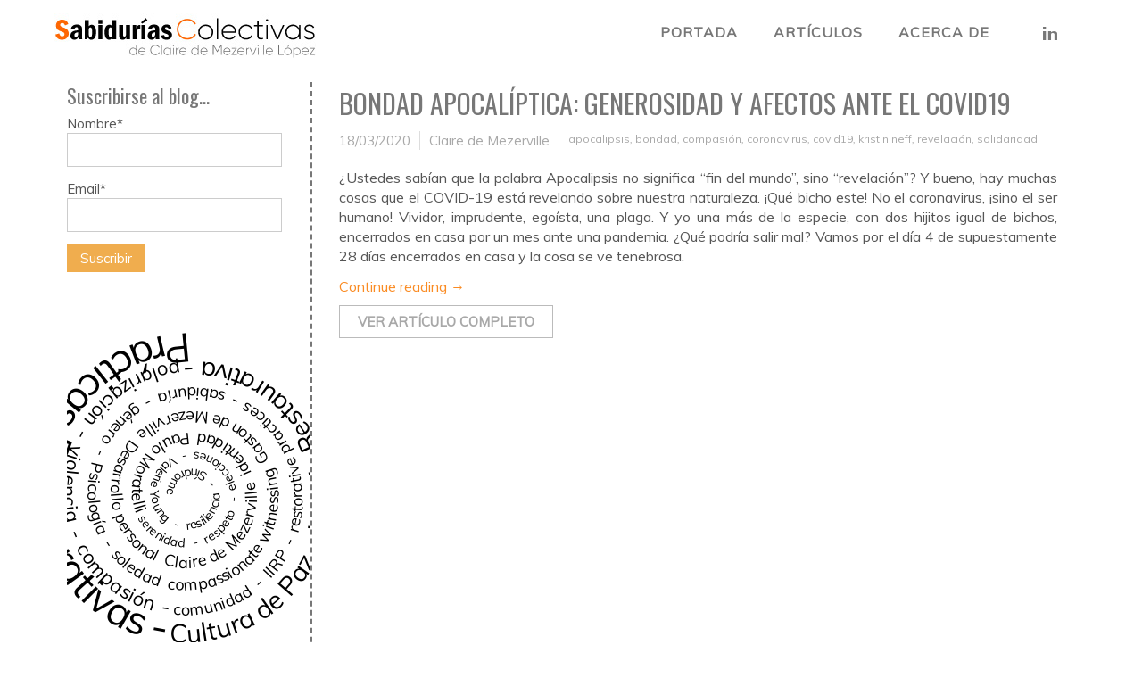

--- FILE ---
content_type: text/html; charset=UTF-8
request_url: https://sabiduriascolectivas.org/tag/coronavirus/
body_size: 10694
content:
<!DOCTYPE html>
<html dir="ltr" lang="es">
<head>
    <meta charset="UTF-8" />
    
    <link rel="pingback" href="https://sabiduriascolectivas.org/xmlrpc.php" />
    <script>
    var themeHasJQuery = !!window.jQuery;
</script>
<script src="https://sabiduriascolectivas.org/wp-content/themes/Sabiduria_v1/jquery.js?ver=1.0.502"></script>
<script>
    window._$ = jQuery.noConflict(themeHasJQuery);
</script>
    <meta name="viewport" content="width=device-width, initial-scale=1.0">
<!--[if lte IE 9]>
<link rel="stylesheet" type="text/css" href="https://sabiduriascolectivas.org/wp-content/themes/Sabiduria_v1/layout.ie.css" />
<script src="https://sabiduriascolectivas.org/wp-content/themes/Sabiduria_v1/layout.ie.js"></script>
<![endif]-->
<link class="" href='//fonts.googleapis.com/css?family=Oswald:300,regular,700|Muli:300,300italic,regular,italic&subset=latin' rel='stylesheet' type='text/css'>
<script src="https://sabiduriascolectivas.org/wp-content/themes/Sabiduria_v1/layout.core.js"></script>
<script src="https://sabiduriascolectivas.org/wp-content/themes/Sabiduria_v1/CloudZoom.js?ver=1.0.502" type="text/javascript"></script>
    
    <title>coronavirus &#8211; Sabidurías Colectivas</title>
<meta name='robots' content='max-image-preview:large' />
	<style>img:is([sizes="auto" i], [sizes^="auto," i]) { contain-intrinsic-size: 3000px 1500px }</style>
	<link rel="alternate" type="application/rss+xml" title="Sabidurías Colectivas &raquo; Feed" href="https://sabiduriascolectivas.org/feed/" />
<link rel="alternate" type="application/rss+xml" title="Sabidurías Colectivas &raquo; Feed de los comentarios" href="https://sabiduriascolectivas.org/comments/feed/" />
<link rel="alternate" type="application/rss+xml" title="Sabidurías Colectivas &raquo; Etiqueta coronavirus del feed" href="https://sabiduriascolectivas.org/tag/coronavirus/feed/" />
<script type="text/javascript">
/* <![CDATA[ */
window._wpemojiSettings = {"baseUrl":"https:\/\/s.w.org\/images\/core\/emoji\/15.0.3\/72x72\/","ext":".png","svgUrl":"https:\/\/s.w.org\/images\/core\/emoji\/15.0.3\/svg\/","svgExt":".svg","source":{"concatemoji":"https:\/\/sabiduriascolectivas.org\/wp-includes\/js\/wp-emoji-release.min.js?ver=66d842d530fca2c0d1965590cfdf2727"}};
/*! This file is auto-generated */
!function(i,n){var o,s,e;function c(e){try{var t={supportTests:e,timestamp:(new Date).valueOf()};sessionStorage.setItem(o,JSON.stringify(t))}catch(e){}}function p(e,t,n){e.clearRect(0,0,e.canvas.width,e.canvas.height),e.fillText(t,0,0);var t=new Uint32Array(e.getImageData(0,0,e.canvas.width,e.canvas.height).data),r=(e.clearRect(0,0,e.canvas.width,e.canvas.height),e.fillText(n,0,0),new Uint32Array(e.getImageData(0,0,e.canvas.width,e.canvas.height).data));return t.every(function(e,t){return e===r[t]})}function u(e,t,n){switch(t){case"flag":return n(e,"\ud83c\udff3\ufe0f\u200d\u26a7\ufe0f","\ud83c\udff3\ufe0f\u200b\u26a7\ufe0f")?!1:!n(e,"\ud83c\uddfa\ud83c\uddf3","\ud83c\uddfa\u200b\ud83c\uddf3")&&!n(e,"\ud83c\udff4\udb40\udc67\udb40\udc62\udb40\udc65\udb40\udc6e\udb40\udc67\udb40\udc7f","\ud83c\udff4\u200b\udb40\udc67\u200b\udb40\udc62\u200b\udb40\udc65\u200b\udb40\udc6e\u200b\udb40\udc67\u200b\udb40\udc7f");case"emoji":return!n(e,"\ud83d\udc26\u200d\u2b1b","\ud83d\udc26\u200b\u2b1b")}return!1}function f(e,t,n){var r="undefined"!=typeof WorkerGlobalScope&&self instanceof WorkerGlobalScope?new OffscreenCanvas(300,150):i.createElement("canvas"),a=r.getContext("2d",{willReadFrequently:!0}),o=(a.textBaseline="top",a.font="600 32px Arial",{});return e.forEach(function(e){o[e]=t(a,e,n)}),o}function t(e){var t=i.createElement("script");t.src=e,t.defer=!0,i.head.appendChild(t)}"undefined"!=typeof Promise&&(o="wpEmojiSettingsSupports",s=["flag","emoji"],n.supports={everything:!0,everythingExceptFlag:!0},e=new Promise(function(e){i.addEventListener("DOMContentLoaded",e,{once:!0})}),new Promise(function(t){var n=function(){try{var e=JSON.parse(sessionStorage.getItem(o));if("object"==typeof e&&"number"==typeof e.timestamp&&(new Date).valueOf()<e.timestamp+604800&&"object"==typeof e.supportTests)return e.supportTests}catch(e){}return null}();if(!n){if("undefined"!=typeof Worker&&"undefined"!=typeof OffscreenCanvas&&"undefined"!=typeof URL&&URL.createObjectURL&&"undefined"!=typeof Blob)try{var e="postMessage("+f.toString()+"("+[JSON.stringify(s),u.toString(),p.toString()].join(",")+"));",r=new Blob([e],{type:"text/javascript"}),a=new Worker(URL.createObjectURL(r),{name:"wpTestEmojiSupports"});return void(a.onmessage=function(e){c(n=e.data),a.terminate(),t(n)})}catch(e){}c(n=f(s,u,p))}t(n)}).then(function(e){for(var t in e)n.supports[t]=e[t],n.supports.everything=n.supports.everything&&n.supports[t],"flag"!==t&&(n.supports.everythingExceptFlag=n.supports.everythingExceptFlag&&n.supports[t]);n.supports.everythingExceptFlag=n.supports.everythingExceptFlag&&!n.supports.flag,n.DOMReady=!1,n.readyCallback=function(){n.DOMReady=!0}}).then(function(){return e}).then(function(){var e;n.supports.everything||(n.readyCallback(),(e=n.source||{}).concatemoji?t(e.concatemoji):e.wpemoji&&e.twemoji&&(t(e.twemoji),t(e.wpemoji)))}))}((window,document),window._wpemojiSettings);
/* ]]> */
</script>
<style id='wp-emoji-styles-inline-css' type='text/css'>

	img.wp-smiley, img.emoji {
		display: inline !important;
		border: none !important;
		box-shadow: none !important;
		height: 1em !important;
		width: 1em !important;
		margin: 0 0.07em !important;
		vertical-align: -0.1em !important;
		background: none !important;
		padding: 0 !important;
	}
</style>
<link rel='stylesheet' id='creative-tag-cloud-css' href='https://sabiduriascolectivas.org/wp-content/plugins/creative-tag-cloud/public/css/creative-tag-cloud.css?ver=0.3.2' type='text/css' media='all' />
<link rel='stylesheet' id='creative-tag-cloud-color-css' href='https://sabiduriascolectivas.org/wp-content/plugins/creative-tag-cloud/public/css/creative-tag-cloud-color.css?ver=0.3.2' type='text/css' media='all' />
<link rel='stylesheet' id='email-subscribers-css' href='https://sabiduriascolectivas.org/wp-content/plugins/email-subscribers/lite/public/css/email-subscribers-public.css?ver=5.7.49' type='text/css' media='all' />
<link rel='stylesheet' id='tpg_get_posts_css-css' href='https://sabiduriascolectivas.org/wp-content/plugins/tpg-get-posts/css/tpg-get-posts-style.css?ver=66d842d530fca2c0d1965590cfdf2727' type='text/css' media='all' />
<link rel='stylesheet' id='theme-bootstrap-css' href='//sabiduriascolectivas.org/wp-content/themes/Sabiduria_v1/bootstrap.css?ver=1.0.502' type='text/css' media='all' />
<link rel='stylesheet' id='theme-style-css' href='//sabiduriascolectivas.org/wp-content/themes/Sabiduria_v1/style.css?ver=1.0.502' type='text/css' media='all' />
<script type="text/javascript" src="https://sabiduriascolectivas.org/wp-includes/js/jquery/jquery.min.js?ver=3.7.1" id="jquery-core-js"></script>
<script type="text/javascript" src="https://sabiduriascolectivas.org/wp-includes/js/jquery/jquery-migrate.min.js?ver=3.4.1" id="jquery-migrate-js"></script>
<script type="text/javascript" src="https://sabiduriascolectivas.org/wp-content/plugins/creative-tag-cloud/public/js/creative-tag-cloud.min.js?ver=0.3.2" id="creative-tag-cloud-js"></script>
<script type="text/javascript" src="//sabiduriascolectivas.org/wp-content/themes/Sabiduria_v1/bootstrap.min.js?ver=1.0.502" id="theme-bootstrap-js"></script>
<script type="text/javascript" src="//sabiduriascolectivas.org/wp-content/themes/Sabiduria_v1/script.js?ver=1.0.502" id="theme-script-js"></script>
<link rel="https://api.w.org/" href="https://sabiduriascolectivas.org/wp-json/" /><link rel="alternate" title="JSON" type="application/json" href="https://sabiduriascolectivas.org/wp-json/wp/v2/tags/240" /><link rel="EditURI" type="application/rsd+xml" title="RSD" href="https://sabiduriascolectivas.org/xmlrpc.php?rsd" />
<script>window.wpJQuery = window.jQuery;</script>    
</head>
<body data-rsssl=1 class="archive tag tag-coronavirus tag-240  hfeed bootstrap bd-body-2 bd-pagebackground bd-margins">
<header class=" bd-headerarea-1 bd-margins">
        <div data-affix
     data-offset=""
     data-fix-at-screen="top"
     data-clip-at-control="top"
     
 data-enable-lg
     
 data-enable-md
     
 data-enable-sm
     
     class=" bd-affix-2 bd-no-margins bd-margins "><section class=" bd-section-3 bd-tagstyles " id="section7" data-section-title="Menu with Search and Social Icons">
    <div class="bd-container-inner bd-margins clearfix">
        <div class=" bd-layoutbox-3 bd-no-margins clearfix">
    <div class="bd-container-inner">
        <div class=" bd-layoutbox-9 bd-no-margins clearfix">
    <div class="bd-container-inner">
        
<a class=" bd-logo-2 bd-imagescaling bd-imagescaling-1 bd-no-margins" href="https://sabiduriascolectivas.org/">
<img class=" bd-imagestyles-12" src="https://sabiduriascolectivas.org/wp-content/themes/Sabiduria_v1/images/4da60fd299d4b544279a47af12900338_Logosabiduriascolectivas1.jpg" alt="Sabidurías Colectivas">
</a>
    </div>
</div>
	
		<div class=" bd-layoutbox-15 bd-no-margins clearfix">
    <div class="bd-container-inner">
            
    <nav class=" bd-hmenu-1"  data-responsive-menu="true" data-responsive-levels="expand on click" data-responsive-type="" data-offcanvas-delay="0ms" data-offcanvas-duration="700ms" data-offcanvas-timing-function="ease">
        
            <div class=" bd-menuoverlay-16 bd-menu-overlay"></div>
            <div class=" bd-responsivemenu-11 collapse-button">
    <div class="bd-container-inner">
        <div class="bd-menuitem-4 ">
            <a  data-toggle="collapse"
                data-target=".bd-hmenu-1 .collapse-button + .navbar-collapse"
                href="#" onclick="return false;">
                    <span>Menu</span>
            </a>
        </div>
    </div>
</div>
            <div class="navbar-collapse collapse ">
        
        <div class=" bd-horizontalmenu-58 bd-no-margins clearfix">
            <div class="bd-container-inner">
            
            
<ul class=" bd-menu-51 nav nav-pills nav-center">
    <li class=" bd-menuitem-31 bd-toplevel-item ">
    <a class=" "  href="https://sabiduriascolectivas.org/">
        <span>
            Portada        </span>
    </a>    </li>
    
<li class=" bd-menuitem-31 bd-toplevel-item ">
    <a class=" "  href="https://sabiduriascolectivas.org/articulos/">
        <span>
            Artículos        </span>
    </a>    </li>
    
<li class=" bd-menuitem-31 bd-toplevel-item ">
    <a class=" "  href="https://sabiduriascolectivas.org/claire-de-mezerville-lopez/">
        <span>
            Acerca de        </span>
    </a>    </li>
    
</ul>            
            </div>
        </div>
        

        <div class="bd-menu-close-icon">
    <a href="#" class="bd-icon  bd-icon-26"></a>
</div>

        
            </div>
    </nav>
    
	
		<div class=" bd-socialicons-2 bd-no-margins">
    
    
    
    
    
        <a target="_blank" class=" bd-socialicon-23 bd-socialicon" href="//linkedin.com/shareArticle?title=&amp;mini=true&amp;url=https%3A%2F%2Fwww.linkedin.com%2Fin%2Fclaire-de-mezerville-b968a4147%2F">
    <span class="bd-icon"></span><span></span>
</a>
    
    
    
    
    
    
</div>
    </div>
</div>
    </div>
</div>
    </div>
</section></div>
</header>
	
		<div class=" bd-stretchtobottom-6 bd-stretch-to-bottom" data-control-selector=".bd-contentlayout-2">
<div class="bd-contentlayout-2  bd-sheetstyles  bd-no-margins bd-margins" >
    <div class="bd-container-inner">

        <div class="bd-flex-vertical bd-stretch-inner bd-contentlayout-offset">
            
 
                                        <div class="bd-flex-horizontal bd-flex-wide bd-no-margins">
                
 
                                    <aside class="bd-sidebararea-5-column  bd-flex-vertical bd-flex-fixed">
                    <div class="bd-sidebararea-5 bd-flex-wide  bd-contentlayout-offset">
                        
                        <div  class=" bd-primarywidgetarea-2 clearfix" data-position="primary"><div class=" bd-block-3 bd-own-margins widget widget_creative_spiral_tag_cloud_widget" id="creative_spiral_tag_cloud_widget-2" data-block-id="creative_spiral_tag_cloud_widget-2">
        
    <div class=" bd-blockheader bd-tagstyles">
        <h4> Suscribirse al blog&#8230; </h4>
    </div>
    
    <div class=" bd-blockcontent bd-tagstyles bd-custom-button ">
<div class="emaillist" id="es_form_f1-n1"><form action="/tag/coronavirus/#es_form_f1-n1" method="post" class="es_subscription_form es_shortcode_form  es_ajax_subscription_form" id="es_subscription_form_6971e6aeeeb7f" data-source="ig-es" data-form-id="1"><div class="es-field-wrap"><label>Nombre*<br /><input type="text" name="esfpx_name" class="ig_es_form_field_name" placeholder="" value="" required="required" /></label></div><div class="es-field-wrap"><label>Email*<br /><input class="es_required_field es_txt_email ig_es_form_field_email" type="email" name="esfpx_email" value="" placeholder="" required="required" /></label></div><input type="hidden" name="esfpx_lists[]" value="17fb310ea008" /><input type="hidden" name="esfpx_form_id" value="1" /><input type="hidden" name="es" value="subscribe" />
			<input type="hidden" name="esfpx_es_form_identifier" value="f1-n1" />
			<input type="hidden" name="esfpx_es_email_page" value="512" />
			<input type="hidden" name="esfpx_es_email_page_url" value="https://sabiduriascolectivas.org/afectividad/bondad-apocaliptica-generosidad-y-afectos-en-los-tiempos-del-covid-19/" />
			<input type="hidden" name="esfpx_status" value="Unconfirmed" />
			<input type="hidden" name="esfpx_es-subscribe" id="es-subscribe-6971e6aeeeb7f" value="a6837f7819" />
			<label style="position:absolute;top:-99999px;left:-99999px;z-index:-99;" aria-hidden="true"><span hidden>Por favor, deja este campo vacío.</span><input type="email" name="esfpx_es_hp_email" class="es_required_field" tabindex="-1" autocomplete="-1" value="" /></label><input type="submit" name="submit" class="es_subscription_form_submit es_submit_button es_textbox_button" id="es_subscription_form_submit_6971e6aeeeb7f" value="Suscribir" /><span class="es_spinner_image" id="spinner-image"><img src="https://sabiduriascolectivas.org/wp-content/plugins/email-subscribers/lite/public/images/spinner.gif" alt="Loading" /></span></form><span class="es_subscription_message " id="es_subscription_message_6971e6aeeeb7f" role="alert" aria-live="assertive"></span></div><div id="creative_tag_cloud_6971e6aeef29f"><svg id="creative_tag_cloud_6971e6aeef2cf" class="cm-spiral-tags-container" style="width:100%;height:500px;" >
				<path id="creative_tag_cloud_6971e6aeef2cf_path" fill="none"  d=""/>
				<text>
				<textPath id="creative_tag_cloud_6971e6aeef2cf_text_path" xlink:href="#creative_tag_cloud_6971e6aeef2cf_path">
						<tspan dx=0 class="cm-spiral-tags cm-spiral-tags-ccw">
						
						<a href="https://sabiduriascolectivas.org/tag/practicas-restaurativas/" class="cm-spiral-tags-link" style="font-size:45px;">Prácticas Restaurativas</a>
						</tspan>
							<tspan dx=5 class="" style="font-size:45px;">-</tspan>
						<tspan dx=0 class="cm-spiral-tags cm-spiral-tags-ccw">
						
						<a href="https://sabiduriascolectivas.org/tag/cultura-de-paz/" class="cm-spiral-tags-link" style="font-size:29px;">Cultura de Paz</a>
						</tspan>
							<tspan dx=5 class="" style="font-size:29px;">-</tspan>
						<tspan dx=5 class="cm-spiral-tags cm-spiral-tags-ccw">
						
						<a href="https://sabiduriascolectivas.org/tag/justicia-restaurativa/" class="cm-spiral-tags-link" style="font-size:29px;">Justicia Restaurativa</a>
						</tspan>
							<tspan dx=5 class="" style="font-size:29px;">-</tspan>
						<tspan dx=0 class="cm-spiral-tags cm-spiral-tags-ccw">
						
						<a href="https://sabiduriascolectivas.org/tag/polarizacion/" class="cm-spiral-tags-link" style="font-size:22px;">polarización</a>
						</tspan>
							<tspan dx=5 class="" style="font-size:22px;">-</tspan>
						<tspan dx=5 class="cm-spiral-tags cm-spiral-tags-ccw">
						
						<a href="https://sabiduriascolectivas.org/tag/violencia/" class="cm-spiral-tags-link" style="font-size:22px;">violencia</a>
						</tspan>
							<tspan dx=5 class="" style="font-size:22px;">-</tspan>
						<tspan dx=5 class="cm-spiral-tags cm-spiral-tags-ccw">
						
						<a href="https://sabiduriascolectivas.org/tag/compasion/" class="cm-spiral-tags-link" style="font-size:22px;">compasión</a>
						</tspan>
							<tspan dx=5 class="" style="font-size:22px;">-</tspan>
						<tspan dx=0 class="cm-spiral-tags cm-spiral-tags-ccw">
						
						<a href="https://sabiduriascolectivas.org/tag/comunidad/" class="cm-spiral-tags-link" style="font-size:18px;">comunidad</a>
						</tspan>
							<tspan dx=5 class="" style="font-size:18px;">-</tspan>
						<tspan dx=5 class="cm-spiral-tags cm-spiral-tags-ccw">
						
						<a href="https://sabiduriascolectivas.org/tag/iirp/" class="cm-spiral-tags-link" style="font-size:18px;">IIRP</a>
						</tspan>
							<tspan dx=5 class="" style="font-size:18px;">-</tspan>
						<tspan dx=5 class="cm-spiral-tags cm-spiral-tags-ccw">
						
						<a href="https://sabiduriascolectivas.org/tag/restorative-practices/" class="cm-spiral-tags-link" style="font-size:18px;">restorative practices</a>
						</tspan>
							<tspan dx=5 class="" style="font-size:18px;">-</tspan>
						<tspan dx=5 class="cm-spiral-tags cm-spiral-tags-ccw">
						
						<a href="https://sabiduriascolectivas.org/tag/sabiduria/" class="cm-spiral-tags-link" style="font-size:18px;">sabiduría</a>
						</tspan>
							<tspan dx=5 class="" style="font-size:18px;">-</tspan>
						<tspan dx=5 class="cm-spiral-tags cm-spiral-tags-ccw">
						
						<a href="https://sabiduriascolectivas.org/tag/genero/" class="cm-spiral-tags-link" style="font-size:18px;">género</a>
						</tspan>
							<tspan dx=5 class="" style="font-size:18px;">-</tspan>
						<tspan dx=5 class="cm-spiral-tags cm-spiral-tags-ccw">
						
						<a href="https://sabiduriascolectivas.org/tag/psicologia/" class="cm-spiral-tags-link" style="font-size:18px;">Psicología</a>
						</tspan>
							<tspan dx=5 class="" style="font-size:18px;">-</tspan>
						<tspan dx=5 class="cm-spiral-tags cm-spiral-tags-ccw">
						
						<a href="https://sabiduriascolectivas.org/tag/soledad/" class="cm-spiral-tags-link" style="font-size:18px;">soledad</a>
						</tspan>
						<tspan dx=5 class="cm-spiral-tags cm-spiral-tags-ccw">
						
						<a href="https://sabiduriascolectivas.org/tag/compassionate-witnessing/" class="cm-spiral-tags-link" style="font-size:18px;">compassionate witnessing</a>
						</tspan>
						<tspan dx=5 class="cm-spiral-tags cm-spiral-tags-ccw">
						
						<a href="https://sabiduriascolectivas.org/tag/gaston-de-mezerville/" class="cm-spiral-tags-link" style="font-size:18px;">Gaston de Mezerville</a>
						</tspan>
						<tspan dx=5 class="cm-spiral-tags cm-spiral-tags-ccw">
						
						<a href="https://sabiduriascolectivas.org/tag/desarrollo-personal/" class="cm-spiral-tags-link" style="font-size:18px;">Desarrollo personal</a>
						</tspan>
						<tspan dx=5 class="cm-spiral-tags cm-spiral-tags-ccw">
						
						<a href="https://sabiduriascolectivas.org/tag/claire-de-mezerville/" class="cm-spiral-tags-link" style="font-size:18px;">Claire de Mezerville</a>
						</tspan>
						<tspan dx=5 class="cm-spiral-tags cm-spiral-tags-ccw">
						
						<a href="https://sabiduriascolectivas.org/tag/identidad/" class="cm-spiral-tags-link" style="font-size:18px;">identidad</a>
						</tspan>
						<tspan dx=5 class="cm-spiral-tags cm-spiral-tags-ccw">
						
						<a href="https://sabiduriascolectivas.org/tag/paulo-moratelli/" class="cm-spiral-tags-link" style="font-size:18px;">Paulo Moratelli</a>
						</tspan>
						<tspan dx=0 class="cm-spiral-tags cm-spiral-tags-ccw">
						
						<a href="https://sabiduriascolectivas.org/tag/serenidad/" class="cm-spiral-tags-link" style="font-size:14px;">serenidad</a>
						</tspan>
							<tspan dx=5 class="" style="font-size:14px;">-</tspan>
						<tspan dx=5 class="cm-spiral-tags cm-spiral-tags-ccw">
						
						<a href="https://sabiduriascolectivas.org/tag/respeto/" class="cm-spiral-tags-link" style="font-size:14px;">respeto</a>
						</tspan>
							<tspan dx=5 class="" style="font-size:14px;">-</tspan>
						<tspan dx=5 class="cm-spiral-tags cm-spiral-tags-ccw">
						
						<a href="https://sabiduriascolectivas.org/tag/elecciones/" class="cm-spiral-tags-link" style="font-size:14px;">elecciones</a>
						</tspan>
							<tspan dx=5 class="" style="font-size:14px;">-</tspan>
						<tspan dx=5 class="cm-spiral-tags cm-spiral-tags-ccw">
						
						<a href="https://sabiduriascolectivas.org/tag/valerie-young/" class="cm-spiral-tags-link" style="font-size:14px;">Valerie Young</a>
						</tspan>
							<tspan dx=5 class="" style="font-size:14px;">-</tspan>
						<tspan dx=5 class="cm-spiral-tags cm-spiral-tags-ccw">
						
						<a href="https://sabiduriascolectivas.org/tag/resiliencia/" class="cm-spiral-tags-link" style="font-size:14px;">resiliencia</a>
						</tspan>
							<tspan dx=5 class="" style="font-size:14px;">-</tspan>
						<tspan dx=5 class="cm-spiral-tags cm-spiral-tags-ccw">
						
						<a href="https://sabiduriascolectivas.org/tag/sindrome-del-impostor/" class="cm-spiral-tags-link" style="font-size:14px;">Síndrome del impostor</a>
						</tspan>
							<tspan dx=5 class="" style="font-size:14px;">-</tspan>
						<tspan dx=5 class="cm-spiral-tags cm-spiral-tags-ccw">
						
						<a href="https://sabiduriascolectivas.org/tag/oracion-de-la-serenidad/" class="cm-spiral-tags-link" style="font-size:14px;">oración de la serenidad</a>
						</tspan>
						<tspan dx=5 class="cm-spiral-tags cm-spiral-tags-ccw">
						
						<a href="https://sabiduriascolectivas.org/tag/relativismo-moral/" class="cm-spiral-tags-link" style="font-size:14px;">relativismo moral</a>
						</tspan>
						<tspan dx=5 class="cm-spiral-tags cm-spiral-tags-ccw">
						
						<a href="https://sabiduriascolectivas.org/tag/justicia-restaurativa-costa-rica/" class="cm-spiral-tags-link" style="font-size:14px;">Justicia Restaurativa Costa Rica</a>
						</tspan>
						<tspan dx=5 class="cm-spiral-tags cm-spiral-tags-ccw">
						
						<a href="https://sabiduriascolectivas.org/tag/covid19/" class="cm-spiral-tags-link" style="font-size:14px;">covid19</a>
						</tspan>
						<tspan dx=5 class="cm-spiral-tags cm-spiral-tags-ccw">
						
						<a href="https://sabiduriascolectivas.org/tag/libertad/" class="cm-spiral-tags-link" style="font-size:14px;">libertad</a>
						</tspan>
						<tspan dx=5 class="cm-spiral-tags cm-spiral-tags-ccw">
						
						<a href="https://sabiduriascolectivas.org/tag/muerte/" class="cm-spiral-tags-link" style="font-size:14px;">muerte</a>
						</tspan>
						<tspan dx=5 class="cm-spiral-tags cm-spiral-tags-ccw">
						
						<a href="https://sabiduriascolectivas.org/tag/penal-juvenil/" class="cm-spiral-tags-link" style="font-size:14px;">Penal Juvenil</a>
						</tspan>
						<tspan dx=5 class="cm-spiral-tags cm-spiral-tags-ccw">
						
						<a href="https://sabiduriascolectivas.org/tag/poder-judicial/" class="cm-spiral-tags-link" style="font-size:14px;">Poder Judicial</a>
						</tspan>
						<tspan dx=5 class="cm-spiral-tags cm-spiral-tags-ccw">
						
						<a href="https://sabiduriascolectivas.org/tag/reunion-restaurativa/" class="cm-spiral-tags-link" style="font-size:14px;">Reunión Restaurativa</a>
						</tspan>
						<tspan dx=5 class="cm-spiral-tags cm-spiral-tags-ccw">
						
						<a href="https://sabiduriascolectivas.org/tag/trauma/" class="cm-spiral-tags-link" style="font-size:14px;">Trauma</a>
						</tspan>
						<tspan dx=5 class="cm-spiral-tags cm-spiral-tags-ccw">
						
						<a href="https://sabiduriascolectivas.org/tag/restorative-justice/" class="cm-spiral-tags-link" style="font-size:14px;">restorative justice</a>
						</tspan>
						<tspan dx=5 class="cm-spiral-tags cm-spiral-tags-ccw">
						
						<a href="https://sabiduriascolectivas.org/tag/caroll-dweck/" class="cm-spiral-tags-link" style="font-size:14px;">Caroll Dweck</a>
						</tspan>
						<tspan dx=5 class="cm-spiral-tags cm-spiral-tags-ccw">
						
						<a href="https://sabiduriascolectivas.org/tag/kaithe-weingarten/" class="cm-spiral-tags-link" style="font-size:14px;">kaithe weingarten</a>
						</tspan>
						<tspan dx=5 class="cm-spiral-tags cm-spiral-tags-ccw">
						
						<a href="https://sabiduriascolectivas.org/tag/costa-rica/" class="cm-spiral-tags-link" style="font-size:14px;">costa rica</a>
						</tspan>
						<tspan dx=5 class="cm-spiral-tags cm-spiral-tags-ccw">
						
						<a href="https://sabiduriascolectivas.org/tag/erik-erikson/" class="cm-spiral-tags-link" style="font-size:14px;">Erik Erikson</a>
						</tspan>
						<tspan dx=5 class="cm-spiral-tags cm-spiral-tags-ccw">
						
						<a href="https://sabiduriascolectivas.org/tag/empatia/" class="cm-spiral-tags-link" style="font-size:14px;">empatía</a>
						</tspan>
						<tspan dx=5 class="cm-spiral-tags cm-spiral-tags-ccw">
						
						<a href="https://sabiduriascolectivas.org/tag/circulos/" class="cm-spiral-tags-link" style="font-size:14px;">Círculos</a>
						</tspan>
						<tspan dx=5 class="cm-spiral-tags cm-spiral-tags-ccw">
						
						<a href="https://sabiduriascolectivas.org/tag/mica-pollock/" class="cm-spiral-tags-link" style="font-size:14px;">Mica Pollock</a>
						</tspan>
						<tspan dx=5 class="cm-spiral-tags cm-spiral-tags-ccw">
						
						<a href="https://sabiduriascolectivas.org/tag/equidad/" class="cm-spiral-tags-link" style="font-size:14px;">Equidad</a>
						</tspan>
						<tspan dx=5 class="cm-spiral-tags cm-spiral-tags-ccw">
						
						<a href="https://sabiduriascolectivas.org/tag/dialogo/" class="cm-spiral-tags-link" style="font-size:14px;">Diálogo</a>
						</tspan>
						<tspan dx=5 class="cm-spiral-tags cm-spiral-tags-ccw">
						
						<a href="https://sabiduriascolectivas.org/tag/kay-pranis/" class="cm-spiral-tags-link" style="font-size:14px;">Kay Pranis</a>
						</tspan>
						<tspan dx=5 class="cm-spiral-tags cm-spiral-tags-ccw">
						
						<a href="https://sabiduriascolectivas.org/tag/atestiguar-con-compasion/" class="cm-spiral-tags-link" style="font-size:14px;">atestiguar con compasión</a>
						</tspan>
						<tspan dx=5 class="cm-spiral-tags cm-spiral-tags-ccw">
						
						<a href="https://sabiduriascolectivas.org/tag/atestiguar-compasivamente/" class="cm-spiral-tags-link" style="font-size:14px;">atestiguar compasivamente</a>
						</tspan>
						<tspan dx=5 class="cm-spiral-tags cm-spiral-tags-ccw">
						
						<a href="https://sabiduriascolectivas.org/tag/elecciones-costa-rica/" class="cm-spiral-tags-link" style="font-size:14px;">elecciones Costa Rica</a>
						</tspan>
						<tspan dx=5 class="cm-spiral-tags cm-spiral-tags-ccw">
						
						<a href="https://sabiduriascolectivas.org/tag/covid/" class="cm-spiral-tags-link" style="font-size:14px;">COVID</a>
						</tspan>
						<tspan dx=5 class="cm-spiral-tags cm-spiral-tags-ccw">
						
						<a href="https://sabiduriascolectivas.org/tag/feminismo/" class="cm-spiral-tags-link" style="font-size:14px;">feminismo</a>
						</tspan>
						<tspan dx=5 class="cm-spiral-tags cm-spiral-tags-ccw">
						
						<a href="https://sabiduriascolectivas.org/tag/ideologia-de-genero/" class="cm-spiral-tags-link" style="font-size:14px;">ideología de género</a>
						</tspan>
						<tspan dx=5 class="cm-spiral-tags cm-spiral-tags-ccw">
						
						<a href="https://sabiduriascolectivas.org/tag/diversidad/" class="cm-spiral-tags-link" style="font-size:14px;">diversidad</a>
						</tspan>
						<tspan dx=0 class="cm-spiral-tags cm-spiral-tags-ccw">
						
						<a href="https://sabiduriascolectivas.org/tag/cristianismo-de-resistencia/" class="cm-spiral-tags-link" style="font-size:10px;">cristianismo de resistencia</a>
						</tspan>
							<tspan dx=5 class="" style="font-size:10px;">-</tspan>
						<tspan dx=5 class="cm-spiral-tags cm-spiral-tags-ccw">
						
						<a href="https://sabiduriascolectivas.org/tag/arriesgarnos-a-aprender/" class="cm-spiral-tags-link" style="font-size:10px;">arriesgarnos a aprender.</a>
						</tspan>
							<tspan dx=5 class="" style="font-size:10px;">-</tspan>
						<tspan dx=5 class="cm-spiral-tags cm-spiral-tags-ccw">
						
						<a href="https://sabiduriascolectivas.org/tag/sentimentalismo/" class="cm-spiral-tags-link" style="font-size:10px;">sentimentalismo</a>
						</tspan>
							<tspan dx=5 class="" style="font-size:10px;">-</tspan>
						<tspan dx=5 class="cm-spiral-tags cm-spiral-tags-ccw">
						
						<a href="https://sabiduriascolectivas.org/tag/respuesta-transformadora-al-delito/" class="cm-spiral-tags-link" style="font-size:10px;">respuesta transformadora al delito</a>
						</tspan>
							<tspan dx=5 class="" style="font-size:10px;">-</tspan>
						<tspan dx=5 class="cm-spiral-tags cm-spiral-tags-ccw">
						
						<a href="https://sabiduriascolectivas.org/tag/liderazgo/" class="cm-spiral-tags-link" style="font-size:10px;">liderazgo</a>
						</tspan>
							<tspan dx=5 class="" style="font-size:10px;">-</tspan>
						<tspan dx=5 class="cm-spiral-tags cm-spiral-tags-ccw">
						
						<a href="https://sabiduriascolectivas.org/tag/fe/" class="cm-spiral-tags-link" style="font-size:10px;">fe</a>
						</tspan>
							<tspan dx=5 class="" style="font-size:10px;">-</tspan>
						<tspan dx=5 class="cm-spiral-tags cm-spiral-tags-ccw">
						
						<a href="https://sabiduriascolectivas.org/tag/miguel-tello/" class="cm-spiral-tags-link" style="font-size:10px;">Miguel Tello</a>
						</tspan>
						<tspan dx=5 class="cm-spiral-tags cm-spiral-tags-ccw">
						
						<a href="https://sabiduriascolectivas.org/tag/dan-van-ness/" class="cm-spiral-tags-link" style="font-size:10px;">Dan Van Ness</a>
						</tspan>
						<tspan dx=5 class="cm-spiral-tags cm-spiral-tags-ccw">
						
						<a href="https://sabiduriascolectivas.org/tag/arriesgarnos-a-fallar/" class="cm-spiral-tags-link" style="font-size:10px;">arriesgarnos a fallar</a>
						</tspan>
						<tspan dx=5 class="cm-spiral-tags cm-spiral-tags-ccw">
						
						<a href="https://sabiduriascolectivas.org/tag/sam-harris/" class="cm-spiral-tags-link" style="font-size:10px;">Sam Harris</a>
						</tspan>
						<tspan dx=5 class="cm-spiral-tags cm-spiral-tags-ccw">
						
						<a href="https://sabiduriascolectivas.org/tag/cristianismo/" class="cm-spiral-tags-link" style="font-size:10px;">cristianismo</a>
						</tspan>
						<tspan dx=5 class="cm-spiral-tags cm-spiral-tags-ccw">
						
						<a href="https://sabiduriascolectivas.org/tag/respuesta-reparadora/" class="cm-spiral-tags-link" style="font-size:10px;">respuesta reparadora</a>
						</tspan>
						<tspan dx=5 class="cm-spiral-tags cm-spiral-tags-ccw">
						
						<a href="https://sabiduriascolectivas.org/tag/poder-judicial-costa-rica/" class="cm-spiral-tags-link" style="font-size:10px;">poder judicial costa rica</a>
						</tspan>
						<tspan dx=5 class="cm-spiral-tags cm-spiral-tags-ccw">
						
						<a href="https://sabiduriascolectivas.org/tag/plan-reparador/" class="cm-spiral-tags-link" style="font-size:10px;">plan reparador</a>
						</tspan>
						<tspan dx=5 class="cm-spiral-tags cm-spiral-tags-ccw">
						
						<a href="https://sabiduriascolectivas.org/tag/justicia-penal-juvenil/" class="cm-spiral-tags-link" style="font-size:10px;">justicia penal juvenil</a>
						</tspan>
						<tspan dx=5 class="cm-spiral-tags cm-spiral-tags-ccw">
						
						<a href="https://sabiduriascolectivas.org/tag/justicia-integradora/" class="cm-spiral-tags-link" style="font-size:10px;">justicia integradora</a>
						</tspan>
						<tspan dx=5 class="cm-spiral-tags cm-spiral-tags-ccw">
						
						<a href="https://sabiduriascolectivas.org/tag/participacion-ciudadana/" class="cm-spiral-tags-link" style="font-size:10px;">participación ciudadana</a>
						</tspan>
						<tspan dx=5 class="cm-spiral-tags cm-spiral-tags-ccw">
						
						<a href="https://sabiduriascolectivas.org/tag/un-episodio-editorial-sobre-tomar-riesgos-e-intentar-hacer-cosas-diferentes-basado-en-la-reflexion-de-theodore-roosevelt-el-hombre-en-la-arena/" class="cm-spiral-tags-link" style="font-size:10px;">Un episodio editorial sobre tomar riesgos e intentar hacer cosas diferentes. Basado en la reflexión de Theodore Roosevelt "El hombre en la arena"</a>
						</tspan>
						<tspan dx=5 class="cm-spiral-tags cm-spiral-tags-ccw">
						
						<a href="https://sabiduriascolectivas.org/tag/democracia/" class="cm-spiral-tags-link" style="font-size:10px;">democracia</a>
						</tspan>
						<tspan dx=5 class="cm-spiral-tags cm-spiral-tags-ccw">
						
						<a href="https://sabiduriascolectivas.org/tag/john-bailie-en-espanol/" class="cm-spiral-tags-link" style="font-size:10px;">john bailie en español</a>
						</tspan>
						<tspan dx=5 class="cm-spiral-tags cm-spiral-tags-ccw">
						
						<a href="https://sabiduriascolectivas.org/tag/el-perfume/" class="cm-spiral-tags-link" style="font-size:10px;">el perfume</a>
						</tspan>
						<tspan dx=5 class="cm-spiral-tags cm-spiral-tags-ccw">
						
						<a href="https://sabiduriascolectivas.org/tag/lourdes-espinach/" class="cm-spiral-tags-link" style="font-size:10px;">Lourdes Espinach</a>
						</tspan>
						<tspan dx=5 class="cm-spiral-tags cm-spiral-tags-ccw">
						
						<a href="https://sabiduriascolectivas.org/tag/autocuidado/" class="cm-spiral-tags-link" style="font-size:10px;">autocuidado</a>
						</tspan>
						<tspan dx=5 class="cm-spiral-tags cm-spiral-tags-ccw">
						
						<a href="https://sabiduriascolectivas.org/tag/magistrada-doris-arias-madrigal/" class="cm-spiral-tags-link" style="font-size:10px;">Magistrada Doris Arias Madrigal</a>
						</tspan>
						<tspan dx=5 class="cm-spiral-tags cm-spiral-tags-ccw">
						
						<a href="https://sabiduriascolectivas.org/tag/neff/" class="cm-spiral-tags-link" style="font-size:10px;">neff</a>
						</tspan>
						<tspan dx=5 class="cm-spiral-tags cm-spiral-tags-ccw">
						
						<a href="https://sabiduriascolectivas.org/tag/parkland/" class="cm-spiral-tags-link" style="font-size:10px;">Parkland</a>
						</tspan>
						<tspan dx=5 class="cm-spiral-tags cm-spiral-tags-ccw">
						
						<a href="https://sabiduriascolectivas.org/tag/manifestaciones-de-universitarios/" class="cm-spiral-tags-link" style="font-size:10px;">manifestaciones de universitarios</a>
						</tspan>
						<tspan dx=5 class="cm-spiral-tags cm-spiral-tags-ccw">
						
						<a href="https://sabiduriascolectivas.org/tag/manifestaciones/" class="cm-spiral-tags-link" style="font-size:10px;">manifestaciones</a>
						</tspan>
						<tspan dx=5 class="cm-spiral-tags cm-spiral-tags-ccw">
						
						<a href="https://sabiduriascolectivas.org/tag/escucha-activa/" class="cm-spiral-tags-link" style="font-size:10px;">Escucha activa</a>
						</tspan>
						<tspan dx=5 class="cm-spiral-tags cm-spiral-tags-ccw">
						
						<a href="https://sabiduriascolectivas.org/tag/jovenes/" class="cm-spiral-tags-link" style="font-size:10px;">jóvenes</a>
						</tspan>
						<tspan dx=5 class="cm-spiral-tags cm-spiral-tags-ccw">
						
						<a href="https://sabiduriascolectivas.org/tag/magistrada-doris-arias/" class="cm-spiral-tags-link" style="font-size:10px;">Magistrada Doris Arias</a>
						</tspan>
						<tspan dx=5 class="cm-spiral-tags cm-spiral-tags-ccw">
						
						<a href="https://sabiduriascolectivas.org/tag/auto-compasion/" class="cm-spiral-tags-link" style="font-size:10px;">auto compasión</a>
						</tspan>
						<tspan dx=5 class="cm-spiral-tags cm-spiral-tags-ccw">
						
						<a href="https://sabiduriascolectivas.org/tag/kaethe-weingarten/" class="cm-spiral-tags-link" style="font-size:10px;">kaethe weingarten</a>
						</tspan>
						<tspan dx=5 class="cm-spiral-tags cm-spiral-tags-ccw">
						
						<a href="https://sabiduriascolectivas.org/tag/john-bailie/" class="cm-spiral-tags-link" style="font-size:10px;">john bailie</a>
						</tspan>
						<tspan dx=5 class="cm-spiral-tags cm-spiral-tags-ccw">
						
						<a href="https://sabiduriascolectivas.org/tag/creatividad/" class="cm-spiral-tags-link" style="font-size:10px;">creatividad</a>
						</tspan>
						<tspan dx=5 class="cm-spiral-tags cm-spiral-tags-ccw">
						
						<a href="https://sabiduriascolectivas.org/tag/capital-social/" class="cm-spiral-tags-link" style="font-size:10px;">capital social</a>
						</tspan>
						<tspan dx=5 class="cm-spiral-tags cm-spiral-tags-ccw">
						
						<a href="https://sabiduriascolectivas.org/tag/reparacion-del-dano/" class="cm-spiral-tags-link" style="font-size:10px;">reparación del daño</a>
						</tspan>
						<tspan dx=5 class="cm-spiral-tags cm-spiral-tags-ccw">
						
						<a href="https://sabiduriascolectivas.org/tag/red-de-apoyo/" class="cm-spiral-tags-link" style="font-size:10px;">red de apoyo</a>
						</tspan>
						<tspan dx=5 class="cm-spiral-tags cm-spiral-tags-ccw">
						
						<a href="https://sabiduriascolectivas.org/tag/grenouille/" class="cm-spiral-tags-link" style="font-size:10px;">grenouille</a>
						</tspan>
						<tspan dx=5 class="cm-spiral-tags cm-spiral-tags-ccw">
						
						<a href="https://sabiduriascolectivas.org/tag/lourdes-espinach-rueda/" class="cm-spiral-tags-link" style="font-size:10px;">Lourdes Espinach Rueda</a>
						</tspan>
						<tspan dx=5 class="cm-spiral-tags cm-spiral-tags-ccw">
						
						<a href="https://sabiduriascolectivas.org/tag/nils-christie/" class="cm-spiral-tags-link" style="font-size:10px;">Nils Christie</a>
						</tspan>
						<tspan dx=5 class="cm-spiral-tags cm-spiral-tags-ccw">
						
						<a href="https://sabiduriascolectivas.org/tag/lourdes-espinaca/" class="cm-spiral-tags-link" style="font-size:10px;">Lourdes Espinaca</a>
						</tspan>
						<tspan dx=5 class="cm-spiral-tags cm-spiral-tags-ccw">
						
						<a href="https://sabiduriascolectivas.org/tag/preguntas-restaurativas/" class="cm-spiral-tags-link" style="font-size:10px;">Preguntas Restaurativas</a>
						</tspan>
						<tspan dx=5 class="cm-spiral-tags cm-spiral-tags-ccw">
						
						<a href="https://sabiduriascolectivas.org/tag/politica/" class="cm-spiral-tags-link" style="font-size:10px;">política</a>
						</tspan>
						<tspan dx=5 class="cm-spiral-tags cm-spiral-tags-ccw">
						
						<a href="https://sabiduriascolectivas.org/tag/restorative-works/" class="cm-spiral-tags-link" style="font-size:10px;">restorative works</a>
						</tspan>
						<tspan dx=5 class="cm-spiral-tags cm-spiral-tags-ccw">
						
						<a href="https://sabiduriascolectivas.org/tag/utopicamente-realista/" class="cm-spiral-tags-link" style="font-size:10px;">utópicamente realista</a>
						</tspan>
						<tspan dx=5 class="cm-spiral-tags cm-spiral-tags-ccw">
						
						<a href="https://sabiduriascolectivas.org/tag/virginia-domingo/" class="cm-spiral-tags-link" style="font-size:10px;">Virginia Domingo</a>
						</tspan>
						<tspan dx=5 class="cm-spiral-tags cm-spiral-tags-ccw">
						
						<a href="https://sabiduriascolectivas.org/tag/cirec/" class="cm-spiral-tags-link" style="font-size:10px;">CIREC</a>
						</tspan>
						<tspan dx=5 class="cm-spiral-tags cm-spiral-tags-ccw">
						
						<a href="https://sabiduriascolectivas.org/tag/camila-vergara/" class="cm-spiral-tags-link" style="font-size:10px;">camila vergara</a>
						</tspan>
						<tspan dx=5 class="cm-spiral-tags cm-spiral-tags-ccw">
						
						<a href="https://sabiduriascolectivas.org/tag/territorio-psicologico/" class="cm-spiral-tags-link" style="font-size:10px;">territorio psicológico</a>
						</tspan>
						<tspan dx=5 class="cm-spiral-tags cm-spiral-tags-ccw">
						
						<a href="https://sabiduriascolectivas.org/tag/ingrid-naranjo-ugarte/" class="cm-spiral-tags-link" style="font-size:10px;">ingrid naranjo ugarte</a>
						</tspan>
						<tspan dx=5 class="cm-spiral-tags cm-spiral-tags-ccw">
						
						<a href="https://sabiduriascolectivas.org/tag/definicion/" class="cm-spiral-tags-link" style="font-size:10px;">definición</a>
						</tspan>
						<tspan dx=5 class="cm-spiral-tags cm-spiral-tags-ccw">
						
						<a href="https://sabiduriascolectivas.org/tag/discapacidad-psicosocial/" class="cm-spiral-tags-link" style="font-size:10px;">discapacidad psicosocial</a>
						</tspan>
						<tspan dx=5 class="cm-spiral-tags cm-spiral-tags-ccw">
						
						<a href="https://sabiduriascolectivas.org/tag/cultura-docente/" class="cm-spiral-tags-link" style="font-size:10px;">cultura docente</a>
						</tspan>
						<tspan dx=5 class="cm-spiral-tags cm-spiral-tags-ccw">
						
						<a href="https://sabiduriascolectivas.org/tag/docencia/" class="cm-spiral-tags-link" style="font-size:10px;">docencia</a>
						</tspan>
						<tspan dx=5 class="cm-spiral-tags cm-spiral-tags-ccw">
						
						<a href="https://sabiduriascolectivas.org/tag/brecha-digital/" class="cm-spiral-tags-link" style="font-size:10px;">brecha digital</a>
						</tspan>
						<tspan dx=5 class="cm-spiral-tags cm-spiral-tags-ccw">
						
						<a href="https://sabiduriascolectivas.org/tag/modelo-social/" class="cm-spiral-tags-link" style="font-size:10px;">modelo social</a>
						</tspan>
						<tspan dx=5 class="cm-spiral-tags cm-spiral-tags-ccw">
						
						<a href="https://sabiduriascolectivas.org/tag/post-pandemia/" class="cm-spiral-tags-link" style="font-size:10px;">post pandemia</a>
						</tspan>
						<tspan dx=5 class="cm-spiral-tags cm-spiral-tags-ccw">
						
						<a href="https://sabiduriascolectivas.org/tag/revolucion-restaurativa/" class="cm-spiral-tags-link" style="font-size:10px;">revolución restaurativa</a>
						</tspan>
						<tspan dx=5 class="cm-spiral-tags cm-spiral-tags-ccw">
						
						<a href="https://sabiduriascolectivas.org/tag/mundial-de-escritura/" class="cm-spiral-tags-link" style="font-size:10px;">Mundial de Escritura</a>
						</tspan>
						<tspan dx=5 class="cm-spiral-tags cm-spiral-tags-ccw">
						
						<a href="https://sabiduriascolectivas.org/tag/daniela-turturro/" class="cm-spiral-tags-link" style="font-size:10px;">Daniela Turturro</a>
						</tspan>
						<tspan dx=5 class="cm-spiral-tags cm-spiral-tags-ccw">
						
						<a href="https://sabiduriascolectivas.org/tag/podcast/" class="cm-spiral-tags-link" style="font-size:10px;">podcast</a>
						</tspan>
						<tspan dx=5 class="cm-spiral-tags cm-spiral-tags-ccw">
						
						<a href="https://sabiduriascolectivas.org/tag/ciudadania-afectiva/" class="cm-spiral-tags-link" style="font-size:10px;">ciudadanía afectiva</a>
						</tspan>
						<tspan dx=5 class="cm-spiral-tags cm-spiral-tags-ccw">
						
						<a href="https://sabiduriascolectivas.org/tag/educacion-para-la-paz/" class="cm-spiral-tags-link" style="font-size:10px;">educación para la paz</a>
						</tspan>
						<tspan dx=5 class="cm-spiral-tags cm-spiral-tags-ccw">
						
						<a href="https://sabiduriascolectivas.org/tag/violencia-postpandemia/" class="cm-spiral-tags-link" style="font-size:10px;">violencia postpandemia</a>
						</tspan>
						<tspan dx=5 class="cm-spiral-tags cm-spiral-tags-ccw">
						
						<a href="https://sabiduriascolectivas.org/tag/interdependencia/" class="cm-spiral-tags-link" style="font-size:10px;">interdependencia</a>
						</tspan>
						<tspan dx=5 class="cm-spiral-tags cm-spiral-tags-ccw">
						
						<a href="https://sabiduriascolectivas.org/tag/karla-moav/" class="cm-spiral-tags-link" style="font-size:10px;">Karla Möav</a>
						</tspan>
						<tspan dx=5 class="cm-spiral-tags cm-spiral-tags-ccw">
						
						<a href="https://sabiduriascolectivas.org/tag/duda/" class="cm-spiral-tags-link" style="font-size:10px;">duda</a>
						</tspan>
						<tspan dx=5 class="cm-spiral-tags cm-spiral-tags-ccw">
						
						<a href="https://sabiduriascolectivas.org/tag/efren-fedullo/" class="cm-spiral-tags-link" style="font-size:10px;">Efrén Fedullo</a>
						</tspan>
						<tspan dx=5 class="cm-spiral-tags cm-spiral-tags-ccw">
						
						<a href="https://sabiduriascolectivas.org/tag/alexsander-vargas/" class="cm-spiral-tags-link" style="font-size:10px;">Alexsander Vargas</a>
						</tspan>
						<tspan dx=5 class="cm-spiral-tags cm-spiral-tags-ccw">
						
						<a href="https://sabiduriascolectivas.org/tag/mariamarta-duran/" class="cm-spiral-tags-link" style="font-size:10px;">MaríaMarta Durán</a>
						</tspan>
						<tspan dx=5 class="cm-spiral-tags cm-spiral-tags-ccw">
						
						<a href="https://sabiduriascolectivas.org/tag/alejandra-valverde/" class="cm-spiral-tags-link" style="font-size:10px;">Alejandra Valverde</a>
						</tspan>
						<tspan dx=5 class="cm-spiral-tags cm-spiral-tags-ccw">
						
						<a href="https://sabiduriascolectivas.org/tag/mario-de-leon/" class="cm-spiral-tags-link" style="font-size:10px;">Mario de León</a>
						</tspan>
						<tspan dx=5 class="cm-spiral-tags cm-spiral-tags-ccw">
						
						<a href="https://sabiduriascolectivas.org/tag/pato-petersen/" class="cm-spiral-tags-link" style="font-size:10px;">Pato Petersen</a>
						</tspan>
						<tspan dx=5 class="cm-spiral-tags cm-spiral-tags-ccw">
						
						<a href="https://sabiduriascolectivas.org/tag/pandemia/" class="cm-spiral-tags-link" style="font-size:10px;">pandemia</a>
						</tspan>
						<tspan dx=5 class="cm-spiral-tags cm-spiral-tags-ccw">
						
						<a href="https://sabiduriascolectivas.org/tag/educacion/" class="cm-spiral-tags-link" style="font-size:10px;">educación</a>
						</tspan>
						<tspan dx=5 class="cm-spiral-tags cm-spiral-tags-ccw">
						
						<a href="https://sabiduriascolectivas.org/tag/gender/" class="cm-spiral-tags-link" style="font-size:10px;">gender</a>
						</tspan>
						<tspan dx=5 class="cm-spiral-tags cm-spiral-tags-ccw">
						
						<a href="https://sabiduriascolectivas.org/tag/valores/" class="cm-spiral-tags-link" style="font-size:10px;">valores</a>
						</tspan>
						<tspan dx=5 class="cm-spiral-tags cm-spiral-tags-ccw">
						
						<a href="https://sabiduriascolectivas.org/tag/revelacion/" class="cm-spiral-tags-link" style="font-size:10px;">revelación</a>
						</tspan>
						<tspan dx=5 class="cm-spiral-tags cm-spiral-tags-ccw">
						
						<a href="https://sabiduriascolectivas.org/tag/apocalipsis/" class="cm-spiral-tags-link" style="font-size:10px;">apocalipsis</a>
						</tspan>
						<tspan dx=5 class="cm-spiral-tags cm-spiral-tags-ccw">
						
						<a href="https://sabiduriascolectivas.org/tag/bondad/" class="cm-spiral-tags-link" style="font-size:10px;">bondad</a>
						</tspan>
						<tspan dx=5 class="cm-spiral-tags cm-spiral-tags-ccw">
						
						<a href="https://sabiduriascolectivas.org/tag/solidaridad/" class="cm-spiral-tags-link" style="font-size:10px;">solidaridad</a>
						</tspan>
						<tspan dx=5 class="cm-spiral-tags cm-spiral-tags-ccw">
						
						<a href="https://sabiduriascolectivas.org/tag/coronavirus/" class="cm-spiral-tags-link" style="font-size:10px;">coronavirus</a>
						</tspan>
						<tspan dx=5 class="cm-spiral-tags cm-spiral-tags-ccw">
						
						<a href="https://sabiduriascolectivas.org/tag/kristin-neff/" class="cm-spiral-tags-link" style="font-size:10px;">kristin neff</a>
						</tspan>
						<tspan dx=5 class="cm-spiral-tags cm-spiral-tags-ccw">
						
						<a href="https://sabiduriascolectivas.org/tag/responsabilidad/" class="cm-spiral-tags-link" style="font-size:10px;">Responsabilidad</a>
						</tspan>
						<tspan dx=5 class="cm-spiral-tags cm-spiral-tags-ccw">
						
						<a href="https://sabiduriascolectivas.org/tag/mauricio-viquez/" class="cm-spiral-tags-link" style="font-size:10px;">Mauricio Víquez</a>
						</tspan>
						<tspan dx=5 class="cm-spiral-tags cm-spiral-tags-ccw">
						
						<a href="https://sabiduriascolectivas.org/tag/abusos-iglesia-catolica/" class="cm-spiral-tags-link" style="font-size:10px;">abusos iglesia católica</a>
						</tspan>
						<tspan dx=5 class="cm-spiral-tags cm-spiral-tags-ccw">
						
						<a href="https://sabiduriascolectivas.org/tag/teologias-liberadoras/" class="cm-spiral-tags-link" style="font-size:10px;">teologías liberadoras</a>
						</tspan>
						<tspan dx=5 class="cm-spiral-tags cm-spiral-tags-ccw">
						
						<a href="https://sabiduriascolectivas.org/tag/teologia/" class="cm-spiral-tags-link" style="font-size:10px;">teología</a>
						</tspan>
						<tspan dx=5 class="cm-spiral-tags cm-spiral-tags-ccw">
						
						<a href="https://sabiduriascolectivas.org/tag/restauracion/" class="cm-spiral-tags-link" style="font-size:10px;">restauración</a>
						</tspan>
						<tspan dx=5 class="cm-spiral-tags cm-spiral-tags-ccw">
						
						<a href="https://sabiduriascolectivas.org/tag/juicio-critico/" class="cm-spiral-tags-link" style="font-size:10px;">juicio crítico</a>
						</tspan>
						<tspan dx=5 class="cm-spiral-tags cm-spiral-tags-ccw">
						
						<a href="https://sabiduriascolectivas.org/tag/moral/" class="cm-spiral-tags-link" style="font-size:10px;">moral</a>
						</tspan>
						<tspan dx=5 class="cm-spiral-tags cm-spiral-tags-ccw">
						
						<a href="https://sabiduriascolectivas.org/tag/transdisciplinar/" class="cm-spiral-tags-link" style="font-size:10px;">Transdisciplinar</a>
						</tspan>
						<tspan dx=5 class="cm-spiral-tags cm-spiral-tags-ccw">
						
						<a href="https://sabiduriascolectivas.org/tag/peace-culture/" class="cm-spiral-tags-link" style="font-size:10px;">peace culture</a>
						</tspan>
						<tspan dx=5 class="cm-spiral-tags cm-spiral-tags-ccw">
						
						<a href="https://sabiduriascolectivas.org/tag/feminism/" class="cm-spiral-tags-link" style="font-size:10px;">feminism</a>
						</tspan>
						<tspan dx=5 class="cm-spiral-tags cm-spiral-tags-ccw">
						
						<a href="https://sabiduriascolectivas.org/tag/women/" class="cm-spiral-tags-link" style="font-size:10px;">women</a>
						</tspan>
						<tspan dx=5 class="cm-spiral-tags cm-spiral-tags-ccw">
						
						<a href="https://sabiduriascolectivas.org/tag/comunicacion-noviolenta/" class="cm-spiral-tags-link" style="font-size:10px;">comunicación noviolenta</a>
						</tspan>
						<tspan dx=5 class="cm-spiral-tags cm-spiral-tags-ccw">
						
						<a href="https://sabiduriascolectivas.org/tag/comunicacion-no-violenta/" class="cm-spiral-tags-link" style="font-size:10px;">comunicación no violenta</a>
						</tspan>
						<tspan dx=5 class="cm-spiral-tags cm-spiral-tags-ccw">
						
						<a href="https://sabiduriascolectivas.org/tag/mujeres/" class="cm-spiral-tags-link" style="font-size:10px;">mujeres</a>
						</tspan>
						<tspan dx=5 class="cm-spiral-tags cm-spiral-tags-ccw">
						
						<a href="https://sabiduriascolectivas.org/tag/aborto/" class="cm-spiral-tags-link" style="font-size:10px;">aborto</a>
						</tspan>
						<tspan dx=5 class="cm-spiral-tags cm-spiral-tags-ccw">
						
						<a href="https://sabiduriascolectivas.org/tag/psychology/" class="cm-spiral-tags-link" style="font-size:10px;">psychology</a>
						</tspan>
						<tspan dx=5 class="cm-spiral-tags cm-spiral-tags-ccw">
						
						<a href="https://sabiduriascolectivas.org/tag/keithe-weingarten/" class="cm-spiral-tags-link" style="font-size:10px;">keithe weingarten</a>
						</tspan>
						<tspan dx=5 class="cm-spiral-tags cm-spiral-tags-ccw">
						
						<a href="https://sabiduriascolectivas.org/tag/psicologia-comunitaria/" class="cm-spiral-tags-link" style="font-size:10px;">psicología comunitaria</a>
						</tspan>
						<tspan dx=5 class="cm-spiral-tags cm-spiral-tags-ccw">
						
						<a href="https://sabiduriascolectivas.org/tag/salud-mental/" class="cm-spiral-tags-link" style="font-size:10px;">salud mental</a>
						</tspan>
						<tspan dx=5 class="cm-spiral-tags cm-spiral-tags-ccw">
						
						<a href="https://sabiduriascolectivas.org/tag/justica-restaurativa/" class="cm-spiral-tags-link" style="font-size:10px;">justiça restaurativa</a>
						</tspan>
						<tspan dx=5 class="cm-spiral-tags cm-spiral-tags-ccw">
						
						<a href="https://sabiduriascolectivas.org/tag/praticas-restaurativas/" class="cm-spiral-tags-link" style="font-size:10px;">práticas restaurativas</a>
						</tspan>
						<tspan dx=5 class="cm-spiral-tags cm-spiral-tags-ccw">
						
						<a href="https://sabiduriascolectivas.org/tag/resistencia/" class="cm-spiral-tags-link" style="font-size:10px;">resistencia</a>
						</tspan>
						<tspan dx=5 class="cm-spiral-tags cm-spiral-tags-ccw">
						
						<a href="https://sabiduriascolectivas.org/tag/educacion-sexual/" class="cm-spiral-tags-link" style="font-size:10px;">educación sexual</a>
						</tspan>
						<tspan dx=5 class="cm-spiral-tags cm-spiral-tags-ccw">
						
						<a href="https://sabiduriascolectivas.org/tag/arte/" class="cm-spiral-tags-link" style="font-size:10px;">arte</a>
						</tspan>
						<tspan dx=5 class="cm-spiral-tags cm-spiral-tags-ccw">
						
						<a href="https://sabiduriascolectivas.org/tag/trump/" class="cm-spiral-tags-link" style="font-size:10px;">Trump</a>
						</tspan>
						<tspan dx=5 class="cm-spiral-tags cm-spiral-tags-ccw">
						
						<a href="https://sabiduriascolectivas.org/tag/radicalizacion/" class="cm-spiral-tags-link" style="font-size:10px;">radicalización</a>
						</tspan>
						<tspan dx=5 class="cm-spiral-tags cm-spiral-tags-ccw">
						
						<a href="https://sabiduriascolectivas.org/tag/peter-block/" class="cm-spiral-tags-link" style="font-size:10px;">Peter Block</a>
						</tspan>
						<tspan dx=5 class="cm-spiral-tags cm-spiral-tags-ccw">
						
						<a href="https://sabiduriascolectivas.org/tag/pedagogia-de-la-ternura/" class="cm-spiral-tags-link" style="font-size:10px;">pedagogía de la ternura</a>
						</tspan>
						<tspan dx=5 class="cm-spiral-tags cm-spiral-tags-ccw">
						
						<a href="https://sabiduriascolectivas.org/tag/miedo/" class="cm-spiral-tags-link" style="font-size:10px;">Miedo</a>
						</tspan>
						<tspan dx=5 class="cm-spiral-tags cm-spiral-tags-ccw">
						
						<a href="https://sabiduriascolectivas.org/tag/marcha-por-la-vida/" class="cm-spiral-tags-link" style="font-size:10px;">Marcha por la vida</a>
						</tspan>
						<tspan dx=5 class="cm-spiral-tags cm-spiral-tags-ccw">
						
						<a href="https://sabiduriascolectivas.org/tag/los-arboles-mueren-de-pie/" class="cm-spiral-tags-link" style="font-size:10px;">Los árboles mueren de pie</a>
						</tspan>
						<tspan dx=5 class="cm-spiral-tags cm-spiral-tags-ccw">
						
						<a href="https://sabiduriascolectivas.org/tag/karl-popper/" class="cm-spiral-tags-link" style="font-size:10px;">Karl Popper</a>
						</tspan>
						<tspan dx=5 class="cm-spiral-tags cm-spiral-tags-ccw">
						
						<a href="https://sabiduriascolectivas.org/tag/incertidumbre/" class="cm-spiral-tags-link" style="font-size:10px;">Incertidumbre</a>
						</tspan>
						<tspan dx=5 class="cm-spiral-tags cm-spiral-tags-ccw">
						
						<a href="https://sabiduriascolectivas.org/tag/historia/" class="cm-spiral-tags-link" style="font-size:10px;">Historia</a>
						</tspan>
						<tspan dx=5 class="cm-spiral-tags cm-spiral-tags-ccw">
						
						<a href="https://sabiduriascolectivas.org/tag/brexit/" class="cm-spiral-tags-link" style="font-size:10px;">Brexit</a>
						</tspan>
						<tspan dx=5 class="cm-spiral-tags cm-spiral-tags-ccw">
						
						<a href="https://sabiduriascolectivas.org/tag/alejandro-casona/" class="cm-spiral-tags-link" style="font-size:10px;">Alejandro Casona</a>
						</tspan>
						<tspan dx=5 class="cm-spiral-tags cm-spiral-tags-ccw">
						
						<a href="https://sabiduriascolectivas.org/tag/vida/" class="cm-spiral-tags-link" style="font-size:10px;">vida</a>
						</tspan>
						<tspan dx=5 class="cm-spiral-tags cm-spiral-tags-ccw">
						
						<a href="https://sabiduriascolectivas.org/tag/centros-civicos/" class="cm-spiral-tags-link" style="font-size:10px;">centros cívicos</a>
						</tspan>
						<tspan dx=5 class="cm-spiral-tags cm-spiral-tags-ccw">
						
						<a href="https://sabiduriascolectivas.org/tag/centros-civicos-sin-paredes/" class="cm-spiral-tags-link" style="font-size:10px;">centros cívicos sin paredes</a>
						</tspan>
						<tspan dx=5 class="cm-spiral-tags cm-spiral-tags-ccw">
						
						<a href="https://sabiduriascolectivas.org/tag/aprendizaje/" class="cm-spiral-tags-link" style="font-size:10px;">aprendizaje</a>
						</tspan>
						<tspan dx=5 class="cm-spiral-tags cm-spiral-tags-ccw">
						
						<a href="https://sabiduriascolectivas.org/tag/afectos/" class="cm-spiral-tags-link" style="font-size:10px;">afectos</a>
						</tspan>
						<tspan dx=5 class="cm-spiral-tags cm-spiral-tags-ccw">
						
						<a href="https://sabiduriascolectivas.org/tag/seguridad/" class="cm-spiral-tags-link" style="font-size:10px;">seguridad</a>
						</tspan>
						<tspan dx=5 class="cm-spiral-tags cm-spiral-tags-ccw">
						
						<a href="https://sabiduriascolectivas.org/tag/piramide-de-necesidades/" class="cm-spiral-tags-link" style="font-size:10px;">Pirámide de necesidades</a>
						</tspan>
						<tspan dx=5 class="cm-spiral-tags cm-spiral-tags-ccw">
						
						<a href="https://sabiduriascolectivas.org/tag/nuevas-realidades/" class="cm-spiral-tags-link" style="font-size:10px;">nuevas realidades</a>
						</tspan>
						<tspan dx=5 class="cm-spiral-tags cm-spiral-tags-ccw">
						
						<a href="https://sabiduriascolectivas.org/tag/identidad-colectiva/" class="cm-spiral-tags-link" style="font-size:10px;">identidad colectiva</a>
						</tspan>
						<tspan dx=5 class="cm-spiral-tags cm-spiral-tags-ccw">
						
						<a href="https://sabiduriascolectivas.org/tag/abraham-maslow/" class="cm-spiral-tags-link" style="font-size:10px;">Abraham Maslow</a>
						</tspan>
						<tspan dx=5 class="cm-spiral-tags cm-spiral-tags-ccw">
						
						<a href="https://sabiduriascolectivas.org/tag/teatro-restaurativo/" class="cm-spiral-tags-link" style="font-size:10px;">Teatro Restaurativo</a>
						</tspan>
						<tspan dx=5 class="cm-spiral-tags cm-spiral-tags-ccw">
						
						<a href="https://sabiduriascolectivas.org/tag/teatro-del-oprimido/" class="cm-spiral-tags-link" style="font-size:10px;">Teatro del Oprimido</a>
						</tspan>
						<tspan dx=5 class="cm-spiral-tags cm-spiral-tags-ccw">
						
						<a href="https://sabiduriascolectivas.org/tag/teatro/" class="cm-spiral-tags-link" style="font-size:10px;">Teatro</a>
						</tspan>
						<tspan dx=5 class="cm-spiral-tags cm-spiral-tags-ccw">
						
						<a href="https://sabiduriascolectivas.org/tag/superman-todas-son-mis-hijas/" class="cm-spiral-tags-link" style="font-size:10px;">Superman todas son mis hijas</a>
						</tspan>
						<tspan dx=5 class="cm-spiral-tags cm-spiral-tags-ccw">
						
						<a href="https://sabiduriascolectivas.org/tag/participacion-popular/" class="cm-spiral-tags-link" style="font-size:10px;">participación popular</a>
						</tspan>
						<tspan dx=5 class="cm-spiral-tags cm-spiral-tags-ccw">
						
						<a href="https://sabiduriascolectivas.org/tag/espacios-seguros/" class="cm-spiral-tags-link" style="font-size:10px;">espacios seguros</a>
						</tspan>
						<tspan dx=5 class="cm-spiral-tags cm-spiral-tags-ccw">
						
						<a href="https://sabiduriascolectivas.org/tag/educacion-popular/" class="cm-spiral-tags-link" style="font-size:10px;">educación popular</a>
						</tspan>
						<tspan dx=5 class="cm-spiral-tags cm-spiral-tags-ccw">
						
						<a href="https://sabiduriascolectivas.org/tag/frank-ostaseski/" class="cm-spiral-tags-link" style="font-size:10px;">frank ostaseski</a>
						</tspan>
						<tspan dx=5 class="cm-spiral-tags cm-spiral-tags-ccw">
						
						<a href="https://sabiduriascolectivas.org/tag/five-invitations/" class="cm-spiral-tags-link" style="font-size:10px;">five invitations</a>
						</tspan>
						<tspan dx=5 class="cm-spiral-tags cm-spiral-tags-ccw">
						
						<a href="https://sabiduriascolectivas.org/tag/existencialismo/" class="cm-spiral-tags-link" style="font-size:10px;">existencialismo</a>
						</tspan>
						<tspan dx=5 class="cm-spiral-tags cm-spiral-tags-ccw">
						
						<a href="https://sabiduriascolectivas.org/tag/gonzalo-adis/" class="cm-spiral-tags-link" style="font-size:10px;">Gonzalo Adis</a>
						</tspan>
						<tspan dx=5 class="cm-spiral-tags cm-spiral-tags-ccw">
						
						<a href="https://sabiduriascolectivas.org/tag/generatividad/" class="cm-spiral-tags-link" style="font-size:10px;">Generatividad</a>
						</tspan>
						<tspan dx=5 class="cm-spiral-tags cm-spiral-tags-ccw">
						
						<a href="https://sabiduriascolectivas.org/tag/ejes-de-salud-mental/" class="cm-spiral-tags-link" style="font-size:10px;">Ejes de Salud Mental</a>
						</tspan>
						<tspan dx=5 class="cm-spiral-tags cm-spiral-tags-ccw">
						
						<a href="https://sabiduriascolectivas.org/tag/vidia-negrea/" class="cm-spiral-tags-link" style="font-size:10px;">Vidia Negrea</a>
						</tspan>
						<tspan dx=5 class="cm-spiral-tags cm-spiral-tags-ccw">
						
						<a href="https://sabiduriascolectivas.org/tag/schooltalk/" class="cm-spiral-tags-link" style="font-size:10px;">Schooltalk</a>
						</tspan>
						<tspan dx=5 class="cm-spiral-tags cm-spiral-tags-ccw">
						
						<a href="https://sabiduriascolectivas.org/tag/borbala-fellegi/" class="cm-spiral-tags-link" style="font-size:10px;">Borbala Fellegi</a>
						</tspan>
						<tspan dx=5 class="cm-spiral-tags cm-spiral-tags-ccw">
						
						<a href="https://sabiduriascolectivas.org/tag/soledad-y-desolacion/" class="cm-spiral-tags-link" style="font-size:10px;">Soledad y Desolación</a>
						</tspan>
						<tspan dx=5 class="cm-spiral-tags cm-spiral-tags-ccw">
						
						<a href="https://sabiduriascolectivas.org/tag/soledad-apacible/" class="cm-spiral-tags-link" style="font-size:10px;">soledad apacible</a>
						</tspan>
						<tspan dx=5 class="cm-spiral-tags cm-spiral-tags-ccw">
						
						<a href="https://sabiduriascolectivas.org/tag/marcela-lagarde/" class="cm-spiral-tags-link" style="font-size:10px;">Marcela Lagarde</a>
						</tspan>
						<tspan dx=5 class="cm-spiral-tags cm-spiral-tags-ccw">
						
						<a href="https://sabiduriascolectivas.org/tag/articulos-para-mujeres/" class="cm-spiral-tags-link" style="font-size:10px;">artículos para mujeres</a>
						</tspan>
						<tspan dx=5 class="cm-spiral-tags cm-spiral-tags-ccw">
						
						<a href="https://sabiduriascolectivas.org/tag/identidades-colectivas/" class="cm-spiral-tags-link" style="font-size:10px;">identidades colectivas</a>
						</tspan>
						<tspan dx=5 class="cm-spiral-tags cm-spiral-tags-ccw">
						
						<a href="https://sabiduriascolectivas.org/tag/espacios-seguros-para-el-dialogo/" class="cm-spiral-tags-link" style="font-size:10px;">espacios seguros para el diálogo</a>
						</tspan>
						<tspan dx=5 class="cm-spiral-tags cm-spiral-tags-ccw">
						
						<a href="https://sabiduriascolectivas.org/tag/escucha/" class="cm-spiral-tags-link" style="font-size:10px;">escucha</a>
						</tspan>
						<tspan dx=5 class="cm-spiral-tags cm-spiral-tags-ccw">
						
						<a href="https://sabiduriascolectivas.org/tag/intimidad/" class="cm-spiral-tags-link" style="font-size:10px;">Intimidad</a>
						</tspan>
						<tspan dx=5 class="cm-spiral-tags cm-spiral-tags-ccw">
						
						<a href="https://sabiduriascolectivas.org/tag/madurez/" class="cm-spiral-tags-link" style="font-size:10px;">Madurez</a>
						</tspan>
						<tspan dx=5 class="cm-spiral-tags cm-spiral-tags-ccw">
						
						<a href="https://sabiduriascolectivas.org/tag/decreto-ejecutivo-d40422/" class="cm-spiral-tags-link" style="font-size:10px;">Decreto Ejecutivo D40422</a>
						</tspan>
						<tspan dx=5 class="cm-spiral-tags cm-spiral-tags-ccw">
						
						<a href="https://sabiduriascolectivas.org/tag/elizabeth-kubler-ross/" class="cm-spiral-tags-link" style="font-size:10px;">elizabeth kubler ross</a>
						</tspan>
						<tspan dx=5 class="cm-spiral-tags cm-spiral-tags-ccw">
						
						<a href="https://sabiduriascolectivas.org/tag/duelo/" class="cm-spiral-tags-link" style="font-size:10px;">duelo</a>
						</tspan>
						<tspan dx=5 class="cm-spiral-tags cm-spiral-tags-ccw">
						
						<a href="https://sabiduriascolectivas.org/tag/cinco-invitaciones/" class="cm-spiral-tags-link" style="font-size:10px;">cinco invitaciones</a>
						</tspan>
						<tspan dx=5 class="cm-spiral-tags cm-spiral-tags-ccw">
						
						<a href="https://sabiduriascolectivas.org/tag/verguenza/" class="cm-spiral-tags-link" style="font-size:10px;">vergüenza</a>
						</tspan>
						<tspan dx=5 class="cm-spiral-tags cm-spiral-tags-ccw">
						
						<a href="https://sabiduriascolectivas.org/tag/silvan-tomkins/" class="cm-spiral-tags-link" style="font-size:10px;">Silvan Tomkins</a>
						</tspan>
						<tspan dx=5 class="cm-spiral-tags cm-spiral-tags-ccw">
						
						<a href="https://sabiduriascolectivas.org/tag/james-anderson/" class="cm-spiral-tags-link" style="font-size:10px;">James Anderson</a>
						</tspan>
						<tspan dx=5 class="cm-spiral-tags cm-spiral-tags-ccw">
						
						<a href="https://sabiduriascolectivas.org/tag/neil-gaiman/" class="cm-spiral-tags-link" style="font-size:10px;">Neil Gaiman</a>
						</tspan>
						<tspan dx=5 class="cm-spiral-tags cm-spiral-tags-ccw">
						
						<a href="https://sabiduriascolectivas.org/tag/mindets/" class="cm-spiral-tags-link" style="font-size:10px;">Mindets</a>
						</tspan>
						<tspan dx=5 class="cm-spiral-tags cm-spiral-tags-ccw">
						
						<a href="https://sabiduriascolectivas.org/tag/marcos-mentales/" class="cm-spiral-tags-link" style="font-size:10px;">Marcos Mentales</a>
						</tspan>
						<tspan dx=5 class="cm-spiral-tags cm-spiral-tags-ccw">
						
						<a href="https://sabiduriascolectivas.org/tag/sexo/" class="cm-spiral-tags-link" style="font-size:10px;">sexo</a>
						</tspan>
						<tspan dx=5 class="cm-spiral-tags cm-spiral-tags-ccw">
						
						<a href="https://sabiduriascolectivas.org/tag/ministerio-de-educacion-publica/" class="cm-spiral-tags-link" style="font-size:10px;">Ministerio de Educación Pública</a>
						</tspan>
						<tspan dx=5 class="cm-spiral-tags cm-spiral-tags-ccw">
						
						<a href="https://sabiduriascolectivas.org/tag/guias-del-mep/" class="cm-spiral-tags-link" style="font-size:10px;">guías del mep</a>
						</tspan>
						<tspan dx=5 class="cm-spiral-tags cm-spiral-tags-ccw">
						
						<a href="https://sabiduriascolectivas.org/tag/derechos-sexuales/" class="cm-spiral-tags-link" style="font-size:10px;">derechos sexuales</a>
						</tspan>
						<tspan dx=5 class="cm-spiral-tags cm-spiral-tags-ccw">
						
						<a href="https://sabiduriascolectivas.org/tag/conflicto/" class="cm-spiral-tags-link" style="font-size:10px;">conflicto</a>
						</tspan>
						<tspan dx=5 class="cm-spiral-tags cm-spiral-tags-ccw">
						
						<a href="https://sabiduriascolectivas.org/tag/dia-internacional-de-la-mujer/" class="cm-spiral-tags-link" style="font-size:10px;">día internacional de la mujer</a>
						</tspan>
						<tspan dx=5 class="cm-spiral-tags cm-spiral-tags-ccw">
						
						<a href="https://sabiduriascolectivas.org/tag/campana-politica/" class="cm-spiral-tags-link" style="font-size:10px;">campaña política</a>
						</tspan>
						<tspan dx=5 class="cm-spiral-tags cm-spiral-tags-ccw">
						
						<a href="https://sabiduriascolectivas.org/tag/paz/" class="cm-spiral-tags-link" style="font-size:10px;">paz</a>
						</tspan>
						<tspan dx=5 class="cm-spiral-tags cm-spiral-tags-ccw">
						
						<a href="https://sabiduriascolectivas.org/tag/milton-rosales/" class="cm-spiral-tags-link" style="font-size:10px;">milton rosales</a>
						</tspan>
						<tspan dx=5 class="cm-spiral-tags cm-spiral-tags-ccw">
						
						<a href="https://sabiduriascolectivas.org/tag/discriminacion/" class="cm-spiral-tags-link" style="font-size:10px;">discriminación</a>
						</tspan>
						<tspan dx=5 class="cm-spiral-tags cm-spiral-tags-ccw">
						
						<a href="https://sabiduriascolectivas.org/tag/desiderata/" class="cm-spiral-tags-link" style="font-size:10px;">desiderata</a>
						</tspan>
						<tspan dx=5 class="cm-spiral-tags cm-spiral-tags-ccw">
						
						<a href="https://sabiduriascolectivas.org/tag/valor/" class="cm-spiral-tags-link" style="font-size:10px;">valor</a>
						</tspan>
						<tspan dx=5 class="cm-spiral-tags cm-spiral-tags-ccw">
						
						<a href="https://sabiduriascolectivas.org/tag/valentia/" class="cm-spiral-tags-link" style="font-size:10px;">valentía</a>
						</tspan>
						<tspan dx=5 class="cm-spiral-tags cm-spiral-tags-ccw">
						
						<a href="https://sabiduriascolectivas.org/tag/opcion/" class="cm-spiral-tags-link" style="font-size:10px;">opción</a>
						</tspan>
						<tspan dx=5 class="cm-spiral-tags cm-spiral-tags-ccw">
						
						<a href="https://sabiduriascolectivas.org/tag/justicia/" class="cm-spiral-tags-link" style="font-size:10px;">justicia</a>
						</tspan>
						<tspan dx=5 class="cm-spiral-tags cm-spiral-tags-ccw">
						
						<a href="https://sabiduriascolectivas.org/tag/elecciones-presidenciales-costa-rica/" class="cm-spiral-tags-link" style="font-size:10px;">elecciones presidenciales costa rica</a>
						</tspan>
						<tspan dx=5 class="cm-spiral-tags cm-spiral-tags-ccw">
						
						<a href="https://sabiduriascolectivas.org/tag/viktor-frankl/" class="cm-spiral-tags-link" style="font-size:10px;">Viktor Frankl</a>
						</tspan>
						<tspan dx=5 class="cm-spiral-tags cm-spiral-tags-ccw">
						
						<a href="https://sabiduriascolectivas.org/tag/valores-de-actitud/" class="cm-spiral-tags-link" style="font-size:10px;">Valores de Actitud</a>
						</tspan>
						<tspan dx=5 class="cm-spiral-tags cm-spiral-tags-ccw">
						
						<a href="https://sabiduriascolectivas.org/tag/objetivar/" class="cm-spiral-tags-link" style="font-size:10px;">objetivar</a>
						</tspan>
						<tspan dx=5 class="cm-spiral-tags cm-spiral-tags-ccw">
						
						<a href="https://sabiduriascolectivas.org/tag/colectividad/" class="cm-spiral-tags-link" style="font-size:10px;">colectividad</a>
						</tspan>
						<tspan dx=5 class="cm-spiral-tags cm-spiral-tags-ccw">
						
						<a href="https://sabiduriascolectivas.org/tag/histeria-colectiva/" class="cm-spiral-tags-link" style="font-size:10px;">histeria colectiva</a>
						</tspan>
						<tspan dx=5 class="cm-spiral-tags cm-spiral-tags-ccw">
						
						<a href="https://sabiduriascolectivas.org/tag/identidad-politica/" class="cm-spiral-tags-link" style="font-size:10px;">identidad política</a>
						</tspan>
						<tspan dx=5 class="cm-spiral-tags cm-spiral-tags-ccw">
						
						<a href="https://sabiduriascolectivas.org/tag/8-de-marzo-2018/" class="cm-spiral-tags-link" style="font-size:10px;">8 de marzo 2018</a>
						</tspan>
						<tspan dx=5 class="cm-spiral-tags cm-spiral-tags-ccw">
						
						<a href="https://sabiduriascolectivas.org/tag/whakama/" class="cm-spiral-tags-link" style="font-size:10px;">whakama</a>
						</tspan>
						<tspan dx=5 class="cm-spiral-tags cm-spiral-tags-ccw">
						
						<a href="https://sabiduriascolectivas.org/tag/tren/" class="cm-spiral-tags-link" style="font-size:10px;">tren</a>
						</tspan>
						<tspan dx=5 class="cm-spiral-tags cm-spiral-tags-ccw">
						
						<a href="https://sabiduriascolectivas.org/tag/oms/" class="cm-spiral-tags-link" style="font-size:10px;">OMS</a>
						</tspan>
						<tspan dx=5 class="cm-spiral-tags cm-spiral-tags-ccw">
						
						<a href="https://sabiduriascolectivas.org/tag/mep/" class="cm-spiral-tags-link" style="font-size:10px;">MEP</a>
						</tspan>
						<tspan dx=5 class="cm-spiral-tags cm-spiral-tags-ccw">
						
						<a href="https://sabiduriascolectivas.org/tag/masculinidad/" class="cm-spiral-tags-link" style="font-size:10px;">masculinidad</a>
						</tspan>
						<tspan dx=5 class="cm-spiral-tags cm-spiral-tags-ccw">
						
						<a href="https://sabiduriascolectivas.org/tag/liceo-de-costa-rica/" class="cm-spiral-tags-link" style="font-size:10px;">liceo de costa rica</a>
						</tspan>
						<tspan dx=5 class="cm-spiral-tags cm-spiral-tags-ccw">
						
						<a href="https://sabiduriascolectivas.org/tag/estudiante/" class="cm-spiral-tags-link" style="font-size:10px;">estudiante</a>
						</tspan>
						<tspan dx=5 class="cm-spiral-tags cm-spiral-tags-ccw">
						
						<a href="https://sabiduriascolectivas.org/tag/bullying/" class="cm-spiral-tags-link" style="font-size:10px;">bullying</a>
						</tspan>
						<tspan dx=5 class="cm-spiral-tags cm-spiral-tags-ccw">
						
						<a href="https://sabiduriascolectivas.org/tag/adolescencia/" class="cm-spiral-tags-link" style="font-size:10px;">adolescencia</a>
						</tspan>
						<tspan dx=5 class="cm-spiral-tags cm-spiral-tags-ccw">
						
						<a href="https://sabiduriascolectivas.org/tag/politica-costa-rica/" class="cm-spiral-tags-link" style="font-size:10px;">política Costa Rica</a>
						</tspan>
						<tspan dx=5 class="cm-spiral-tags cm-spiral-tags-ccw">
						
						<a href="https://sabiduriascolectivas.org/tag/batalla-de-las-ideas/" class="cm-spiral-tags-link" style="font-size:10px;">batalla de las ideas</a>
						</tspan>
						<tspan dx=5 class="cm-spiral-tags cm-spiral-tags-ccw">
						
						<a href="https://sabiduriascolectivas.org/tag/estado-laico/" class="cm-spiral-tags-link" style="font-size:10px;">estado laico</a>
						</tspan>
						<tspan dx=5 class="cm-spiral-tags cm-spiral-tags-ccw">
						
						<a href="https://sabiduriascolectivas.org/tag/kelly-mcgonigal/" class="cm-spiral-tags-link" style="font-size:10px;">Kelly McGonigal</a>
						</tspan>
						<tspan dx=5 class="cm-spiral-tags cm-spiral-tags-ccw">
						
						<a href="https://sabiduriascolectivas.org/tag/interpretar/" class="cm-spiral-tags-link" style="font-size:10px;">interpretar</a>
						</tspan>
						<tspan dx=5 class="cm-spiral-tags cm-spiral-tags-ccw">
						
						<a href="https://sabiduriascolectivas.org/tag/hans-selye/" class="cm-spiral-tags-link" style="font-size:10px;">Hans Selye</a>
						</tspan>
						<tspan dx=5 class="cm-spiral-tags cm-spiral-tags-ccw">
						
						<a href="https://sabiduriascolectivas.org/tag/ventana-de-la-disciplina-social/" class="cm-spiral-tags-link" style="font-size:10px;">ventana de la disciplina social</a>
						</tspan>
						<tspan dx=5 class="cm-spiral-tags cm-spiral-tags-ccw">
						
						<a href="https://sabiduriascolectivas.org/tag/sabidurias-colectivas/" class="cm-spiral-tags-link" style="font-size:10px;">sabidurías colectivas</a>
						</tspan>
						<tspan dx=5 class="cm-spiral-tags cm-spiral-tags-ccw">
						
						<a href="https://sabiduriascolectivas.org/tag/rueda-de-la-resiliencia/" class="cm-spiral-tags-link" style="font-size:10px;">rueda de la resiliencia</a>
						</tspan>
						<tspan dx=5 class="cm-spiral-tags cm-spiral-tags-ccw">
						
						<a href="https://sabiduriascolectivas.org/tag/proceso-justo-en-la-economia-del-conocimiento/" class="cm-spiral-tags-link" style="font-size:10px;">proceso justo en la economía del conocimiento</a>
						</tspan>
						<tspan dx=5 class="cm-spiral-tags cm-spiral-tags-ccw">
						
						<a href="https://sabiduriascolectivas.org/tag/proceso-justo/" class="cm-spiral-tags-link" style="font-size:10px;">proceso justo</a>
						</tspan>
						<tspan dx=5 class="cm-spiral-tags cm-spiral-tags-ccw">
						
						<a href="https://sabiduriascolectivas.org/tag/henderson-y-milstein/" class="cm-spiral-tags-link" style="font-size:10px;">henderson y milstein</a>
						</tspan>
						<tspan dx=5 class="cm-spiral-tags cm-spiral-tags-ccw">
						
						<a href="https://sabiduriascolectivas.org/tag/afecto/" class="cm-spiral-tags-link" style="font-size:10px;">afecto</a>
						</tspan>
						<tspan dx=5 class="cm-spiral-tags cm-spiral-tags-ccw">
						
						<a href="https://sabiduriascolectivas.org/tag/vincent-van-gogh/" class="cm-spiral-tags-link" style="font-size:10px;">vincent van gogh</a>
						</tspan>
						<tspan dx=5 class="cm-spiral-tags cm-spiral-tags-ccw">
						
						<a href="https://sabiduriascolectivas.org/tag/star-wars/" class="cm-spiral-tags-link" style="font-size:10px;">star wars</a>
						</tspan>
						<tspan dx=5 class="cm-spiral-tags cm-spiral-tags-ccw">
						
						<a href="https://sabiduriascolectivas.org/tag/loving-vincent/" class="cm-spiral-tags-link" style="font-size:10px;">loving vincent</a>
						</tspan>
						<tspan dx=5 class="cm-spiral-tags cm-spiral-tags-ccw">
						
						<a href="https://sabiduriascolectivas.org/tag/episodio-viii/" class="cm-spiral-tags-link" style="font-size:10px;">episodio viii</a>
						</tspan>
						<tspan dx=5 class="cm-spiral-tags cm-spiral-tags-ccw">
						
						<a href="https://sabiduriascolectivas.org/tag/conexion/" class="cm-spiral-tags-link" style="font-size:10px;">conexión</a>
						</tspan>
						<tspan dx=5 class="cm-spiral-tags cm-spiral-tags-ccw">
						
						<a href="https://sabiduriascolectivas.org/tag/cine/" class="cm-spiral-tags-link" style="font-size:10px;">cine</a>
						</tspan>
						<tspan dx=5 class="cm-spiral-tags cm-spiral-tags-ccw">
						
						<a href="https://sabiduriascolectivas.org/tag/ano-nuevo/" class="cm-spiral-tags-link" style="font-size:10px;">año nuevo</a>
						</tspan>
						<tspan dx=5 class="cm-spiral-tags cm-spiral-tags-ccw">
						
						<a href="https://sabiduriascolectivas.org/tag/autoevaluacion/" class="cm-spiral-tags-link" style="font-size:10px;">autoevaluación</a>
						</tspan>
						<tspan dx=5 class="cm-spiral-tags cm-spiral-tags-ccw">
						
						<a href="https://sabiduriascolectivas.org/tag/cambio/" class="cm-spiral-tags-link" style="font-size:10px;">cambio</a>
						</tspan>
						<tspan dx=5 class="cm-spiral-tags cm-spiral-tags-ccw">
						
						<a href="https://sabiduriascolectivas.org/tag/gogdried/" class="cm-spiral-tags-link" style="font-size:10px;">Gogdried</a>
						</tspan>
						<tspan dx=5 class="cm-spiral-tags cm-spiral-tags-ccw">
						
						<a href="https://sabiduriascolectivas.org/tag/eustress/" class="cm-spiral-tags-link" style="font-size:10px;">Eustress</a>
						</tspan>
						<tspan dx=5 class="cm-spiral-tags cm-spiral-tags-ccw">
						
						<a href="https://sabiduriascolectivas.org/tag/estres-positivo/" class="cm-spiral-tags-link" style="font-size:10px;">Estrés positivo</a>
						</tspan>
						<tspan dx=5 class="cm-spiral-tags cm-spiral-tags-ccw">
						
						<a href="https://sabiduriascolectivas.org/tag/estres/" class="cm-spiral-tags-link" style="font-size:10px;">Estrés</a>
						</tspan>
						<tspan dx=5 class="cm-spiral-tags cm-spiral-tags-ccw">
						
						<a href="https://sabiduriascolectivas.org/tag/distress/" class="cm-spiral-tags-link" style="font-size:10px;">Distress</a>
						</tspan>
						<tspan dx=5 class="cm-spiral-tags cm-spiral-tags-ccw">
						
						<a href="https://sabiduriascolectivas.org/tag/dzurrilla/" class="cm-spiral-tags-link" style="font-size:10px;">D'Zurrilla</a>
						</tspan>
						<tspan dx=5 class="cm-spiral-tags cm-spiral-tags-ccw">
						
						<a href="https://sabiduriascolectivas.org/tag/controlar/" class="cm-spiral-tags-link" style="font-size:10px;">controlar</a>
						</tspan>
						<tspan dx=5 class="cm-spiral-tags cm-spiral-tags-ccw">
						
						<a href="https://sabiduriascolectivas.org/tag/wheel-of-life/" class="cm-spiral-tags-link" style="font-size:10px;">wheel of life</a>
						</tspan>
						<tspan dx=5 class="cm-spiral-tags cm-spiral-tags-ccw">
						
						<a href="https://sabiduriascolectivas.org/tag/rueda-de-la-vida/" class="cm-spiral-tags-link" style="font-size:10px;">rueda de la vida</a>
						</tspan>
						<tspan dx=5 class="cm-spiral-tags cm-spiral-tags-ccw">
						
						<a href="https://sabiduriascolectivas.org/tag/propositos-de-ano-nuevo/" class="cm-spiral-tags-link" style="font-size:10px;">propósitos de año nuevo</a>
						</tspan>
						<tspan dx=5 class="cm-spiral-tags cm-spiral-tags-ccw">
						
						<a href="https://sabiduriascolectivas.org/tag/paula-llobet/" class="cm-spiral-tags-link" style="font-size:10px;">paula llobet</a>
						</tspan>
						<tspan dx=5 class="cm-spiral-tags cm-spiral-tags-ccw">
						
						<a href="https://sabiduriascolectivas.org/tag/lugar-de-sanacion/" class="cm-spiral-tags-link" style="font-size:10px;">lugar de sanación</a>
						</tspan>
						<tspan dx=5 class="cm-spiral-tags cm-spiral-tags-ccw">
						
						<a href="https://sabiduriascolectivas.org/tag/indagacion-apreciativa/" class="cm-spiral-tags-link" style="font-size:10px;">Indagación apreciativa</a>
						</tspan>
						<tspan dx=5 class="cm-spiral-tags cm-spiral-tags-ccw">
						
						<a href="https://sabiduriascolectivas.org/tag/belleza/" class="cm-spiral-tags-link" style="font-size:10px;">belleza</a>
						</tspan></textPath>
				</text>
				</svg></div><script>
				jQuery(document).ready(function(){
					chattyMangoBuildSpiralTagCloud(
						'creative_tag_cloud_6971e6aeef2cf',
						'45',
						'11',
						'CCW',
						'4.7123889803847',
						'auto',
						'1.2',
						'1'
					);

				});
				</script></div>
</div></div>                        
                    </div>
                </aside>
                                    <div class="bd-flex-vertical bd-flex-wide bd-no-margins">
                    

                    <div class=" bd-layoutitemsbox-16 bd-flex-wide bd-no-margins">
    <div class=" bd-content-14">
    
        <div class=" bd-blog">
        <div class="bd-container-inner">
        
        
        <div class=" bd-grid-8 bd-margins">
            <div class="container-fluid">
                <div class="separated-grid row">
                        
                        <div class="separated-item-28 col-md-12 ">
                        
                            <div class="bd-griditem-28">
                                <article id="post-512" class=" bd-article-6 clearfix hentry post-512 post type-post status-publish format-standard hentry category-afectividad category-salud-mental-y-emocional tag-apocalipsis tag-bondad tag-compasion tag-coronavirus tag-covid19 tag-kristin-neff tag-revelacion tag-solidaridad">
        <h2 class="entry-title  bd-postheader-18 bd-no-margins">
        <a href="https://sabiduriascolectivas.org/afectividad/bondad-apocaliptica-generosidad-y-afectos-en-los-tiempos-del-covid-19/" rel="bookmark" title="Bondad Apocalíptica: Generosidad y Afectos ante el COVID19">Bondad Apocalíptica: Generosidad y Afectos ante el COVID19</a>    </h2>
	
			
		<div class=" bd-layoutbox-34 bd-no-margins clearfix">
    <div class="bd-container-inner">
        <div class=" bd-posticondate-12 bd-no-margins">
    <span class=" "><time class="entry-date published" datetime="2020-03-18T22:34:20-06:00">18/03/2020</time><time class="updated" style="display:none;" datetime="2020-03-18T23:11:13-06:00">18/03/2020</time></span>
</div>
	
		<div class="author vcard  bd-posticonauthor-13 bd-no-margins">
    <a class="url" href="https://sabiduriascolectivas.org/author/admin/" title="View all posts by Claire de Mezerville">
        <span class=" "><span class="fn n">Claire de Mezerville</span></span>
    </a>
</div>
	
		<div class=" bd-posticontags-77 bd-no-margins">
            <span class=" "><span><a href="https://sabiduriascolectivas.org/tag/apocalipsis/" rel="tag">apocalipsis</a>, <a href="https://sabiduriascolectivas.org/tag/bondad/" rel="tag">bondad</a>, <a href="https://sabiduriascolectivas.org/tag/compasion/" rel="tag">compasión</a>, <a href="https://sabiduriascolectivas.org/tag/coronavirus/" rel="tag">coronavirus</a>, <a href="https://sabiduriascolectivas.org/tag/covid19/" rel="tag">covid19</a>, <a href="https://sabiduriascolectivas.org/tag/kristin-neff/" rel="tag">kristin neff</a>, <a href="https://sabiduriascolectivas.org/tag/revelacion/" rel="tag">revelación</a>, <a href="https://sabiduriascolectivas.org/tag/solidaridad/" rel="tag">solidaridad</a></span></span>
    </div>
    </div>
</div>
	
		<div class=" bd-postcontent-10 bd-tagstyles bd-custom-blockquotes entry-content bd-contentlayout-offset" >
    <div>¿Ustedes sabían que la palabra Apocalipsis no significa “fin del mundo”, sino “revelación”? Y bueno, hay muchas cosas que el COVID-19 está revelando sobre nuestra naturaleza. ¡Qué bicho este! No el coronavirus, ¡sino el ser humano! Vividor, imprudente, egoísta, una plaga. Y yo una más de la especie, con dos hijitos igual de bichos, encerrados en casa por un mes ante una pandemia. ¿Qué podría salir mal? Vamos por el día 4 de supuestamente 28 días encerrados en casa y la cosa se ve tenebrosa.</div>
<p> <a href="https://sabiduriascolectivas.org/afectividad/bondad-apocaliptica-generosidad-y-afectos-en-los-tiempos-del-covid-19/#more-512" class="more-link"></a></p>
 <a class="more-link" href="https://sabiduriascolectivas.org/afectividad/bondad-apocaliptica-generosidad-y-afectos-en-los-tiempos-del-covid-19/">Continue reading <span class="meta-nav">&rarr;</span></a></div>
	
		    <a class="bd-postreadmore-13 bd-button-27 "   title="Ver artículo completo" href="https://sabiduriascolectivas.org/afectividad/bondad-apocaliptica-generosidad-y-afectos-en-los-tiempos-del-covid-19/">Ver artículo completo</a>
</article>
                                                            </div>
                        </div>
                </div>
            </div>
        </div>
        <div class=" bd-blogpagination-5">
    </div>
        </div>
    </div>
</div>
</div>

                    
                </div>
                
            </div>
            
        </div>

    </div>
</div></div>
	
		<footer class=" bd-footerarea-1">
            <div class=" bd-spacer-2 bd-no-margins clearfix"></div>
	
		<div class=" bd-layoutbox-13 bd-no-margins clearfix">
    <div class="bd-container-inner">
        <p class=" bd-textblock-6 bd-content-element">
    Copyright 2021-2021. Sabidurías Colectivas, de Claire de Mezerville López. Desarrollado por <a href="http://www.costaricapyme.com">Costa Rica PYME</a></p>
    </div>
</div>
	
		
    </footer>
	
		<div data-smooth-scroll data-animation-time="250" class=" bd-smoothscroll-3"><a href="#" class=" bd-backtotop-1 ">
    <span class="bd-icon-67 bd-icon "></span>
</a></div>
<div id="wp-footer">
    <script type="text/javascript" id="email-subscribers-js-extra">
/* <![CDATA[ */
var es_data = {"messages":{"es_empty_email_notice":"Por favor, introduce tu direcci\u00f3n de correo electr\u00f3nico","es_rate_limit_notice":"Tienes que esperar algo de tiempo antes de volver a suscribirte","es_single_optin_success_message":"Suscrito con \u00e9xito.","es_email_exists_notice":"\u00a1La direcci\u00f3n de correo electr\u00f3nico ya existe!","es_unexpected_error_notice":"Ups... Ha ocurrido un error inesperado.","es_invalid_email_notice":"DIrecci\u00f3n de correo electr\u00f3nico no v\u00e1lida","es_try_later_notice":"Por favor, vuelve a intentarlo pasados unos minutos"},"es_ajax_url":"https:\/\/sabiduriascolectivas.org\/wp-admin\/admin-ajax.php"};
/* ]]> */
</script>
<script type="text/javascript" src="https://sabiduriascolectivas.org/wp-content/plugins/email-subscribers/lite/public/js/email-subscribers-public.js?ver=5.7.49" id="email-subscribers-js"></script>
    <!-- 74 queries. 0,188 seconds. -->
</div>
</body>
</html>